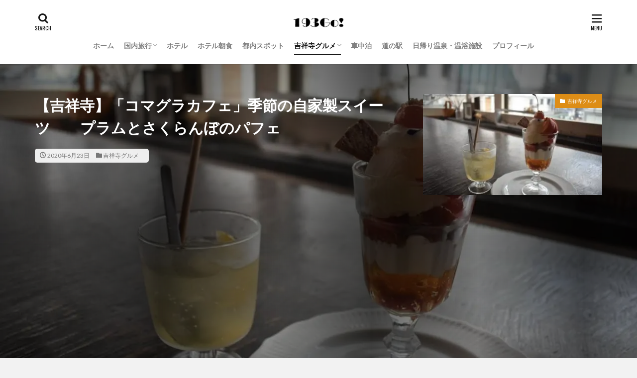

--- FILE ---
content_type: text/html; charset=UTF-8
request_url: https://193go.jp/kichi-komagura2
body_size: 21637
content:

<!DOCTYPE html>

<html lang="ja" prefix="og: http://ogp.me/ns#" class="t-html 
t-middle ">

<head prefix="og: http://ogp.me/ns# fb: http://ogp.me/ns/fb# article: http://ogp.me/ns/article#">
<meta charset="UTF-8">
<title>【吉祥寺】「コマグラカフェ」季節の自家製スイーツ　　プラムとさくらんぼのパフェ　│193go.jp（いくみごードットジェイピー）</title>
<meta name='robots' content='max-image-preview:large' />
<link rel="alternate" title="oEmbed (JSON)" type="application/json+oembed" href="https://193go.jp/wp-json/oembed/1.0/embed?url=https%3A%2F%2F193go.jp%2Fkichi-komagura2" />
<link rel="alternate" title="oEmbed (XML)" type="text/xml+oembed" href="https://193go.jp/wp-json/oembed/1.0/embed?url=https%3A%2F%2F193go.jp%2Fkichi-komagura2&#038;format=xml" />
<style id='wp-img-auto-sizes-contain-inline-css' type='text/css'>
img:is([sizes=auto i],[sizes^="auto," i]){contain-intrinsic-size:3000px 1500px}
/*# sourceURL=wp-img-auto-sizes-contain-inline-css */
</style>
<link rel='stylesheet' id='dashicons-css' href='https://193go.jp/wp-includes/css/dashicons.min.css?ver=6.9' type='text/css' media='all' />
<link rel='stylesheet' id='thickbox-css' href='https://193go.jp/wp-includes/js/thickbox/thickbox.css?ver=6.9' type='text/css' media='all' />
<link rel='stylesheet' id='wp-block-library-css' href='https://193go.jp/wp-includes/css/dist/block-library/style.min.css?ver=6.9' type='text/css' media='all' />
<style id='wp-block-heading-inline-css' type='text/css'>
h1:where(.wp-block-heading).has-background,h2:where(.wp-block-heading).has-background,h3:where(.wp-block-heading).has-background,h4:where(.wp-block-heading).has-background,h5:where(.wp-block-heading).has-background,h6:where(.wp-block-heading).has-background{padding:1.25em 2.375em}h1.has-text-align-left[style*=writing-mode]:where([style*=vertical-lr]),h1.has-text-align-right[style*=writing-mode]:where([style*=vertical-rl]),h2.has-text-align-left[style*=writing-mode]:where([style*=vertical-lr]),h2.has-text-align-right[style*=writing-mode]:where([style*=vertical-rl]),h3.has-text-align-left[style*=writing-mode]:where([style*=vertical-lr]),h3.has-text-align-right[style*=writing-mode]:where([style*=vertical-rl]),h4.has-text-align-left[style*=writing-mode]:where([style*=vertical-lr]),h4.has-text-align-right[style*=writing-mode]:where([style*=vertical-rl]),h5.has-text-align-left[style*=writing-mode]:where([style*=vertical-lr]),h5.has-text-align-right[style*=writing-mode]:where([style*=vertical-rl]),h6.has-text-align-left[style*=writing-mode]:where([style*=vertical-lr]),h6.has-text-align-right[style*=writing-mode]:where([style*=vertical-rl]){rotate:180deg}
/*# sourceURL=https://193go.jp/wp-includes/blocks/heading/style.min.css */
</style>
<style id='wp-block-image-inline-css' type='text/css'>
.wp-block-image>a,.wp-block-image>figure>a{display:inline-block}.wp-block-image img{box-sizing:border-box;height:auto;max-width:100%;vertical-align:bottom}@media not (prefers-reduced-motion){.wp-block-image img.hide{visibility:hidden}.wp-block-image img.show{animation:show-content-image .4s}}.wp-block-image[style*=border-radius] img,.wp-block-image[style*=border-radius]>a{border-radius:inherit}.wp-block-image.has-custom-border img{box-sizing:border-box}.wp-block-image.aligncenter{text-align:center}.wp-block-image.alignfull>a,.wp-block-image.alignwide>a{width:100%}.wp-block-image.alignfull img,.wp-block-image.alignwide img{height:auto;width:100%}.wp-block-image .aligncenter,.wp-block-image .alignleft,.wp-block-image .alignright,.wp-block-image.aligncenter,.wp-block-image.alignleft,.wp-block-image.alignright{display:table}.wp-block-image .aligncenter>figcaption,.wp-block-image .alignleft>figcaption,.wp-block-image .alignright>figcaption,.wp-block-image.aligncenter>figcaption,.wp-block-image.alignleft>figcaption,.wp-block-image.alignright>figcaption{caption-side:bottom;display:table-caption}.wp-block-image .alignleft{float:left;margin:.5em 1em .5em 0}.wp-block-image .alignright{float:right;margin:.5em 0 .5em 1em}.wp-block-image .aligncenter{margin-left:auto;margin-right:auto}.wp-block-image :where(figcaption){margin-bottom:1em;margin-top:.5em}.wp-block-image.is-style-circle-mask img{border-radius:9999px}@supports ((-webkit-mask-image:none) or (mask-image:none)) or (-webkit-mask-image:none){.wp-block-image.is-style-circle-mask img{border-radius:0;-webkit-mask-image:url('data:image/svg+xml;utf8,<svg viewBox="0 0 100 100" xmlns="http://www.w3.org/2000/svg"><circle cx="50" cy="50" r="50"/></svg>');mask-image:url('data:image/svg+xml;utf8,<svg viewBox="0 0 100 100" xmlns="http://www.w3.org/2000/svg"><circle cx="50" cy="50" r="50"/></svg>');mask-mode:alpha;-webkit-mask-position:center;mask-position:center;-webkit-mask-repeat:no-repeat;mask-repeat:no-repeat;-webkit-mask-size:contain;mask-size:contain}}:root :where(.wp-block-image.is-style-rounded img,.wp-block-image .is-style-rounded img){border-radius:9999px}.wp-block-image figure{margin:0}.wp-lightbox-container{display:flex;flex-direction:column;position:relative}.wp-lightbox-container img{cursor:zoom-in}.wp-lightbox-container img:hover+button{opacity:1}.wp-lightbox-container button{align-items:center;backdrop-filter:blur(16px) saturate(180%);background-color:#5a5a5a40;border:none;border-radius:4px;cursor:zoom-in;display:flex;height:20px;justify-content:center;opacity:0;padding:0;position:absolute;right:16px;text-align:center;top:16px;width:20px;z-index:100}@media not (prefers-reduced-motion){.wp-lightbox-container button{transition:opacity .2s ease}}.wp-lightbox-container button:focus-visible{outline:3px auto #5a5a5a40;outline:3px auto -webkit-focus-ring-color;outline-offset:3px}.wp-lightbox-container button:hover{cursor:pointer;opacity:1}.wp-lightbox-container button:focus{opacity:1}.wp-lightbox-container button:focus,.wp-lightbox-container button:hover,.wp-lightbox-container button:not(:hover):not(:active):not(.has-background){background-color:#5a5a5a40;border:none}.wp-lightbox-overlay{box-sizing:border-box;cursor:zoom-out;height:100vh;left:0;overflow:hidden;position:fixed;top:0;visibility:hidden;width:100%;z-index:100000}.wp-lightbox-overlay .close-button{align-items:center;cursor:pointer;display:flex;justify-content:center;min-height:40px;min-width:40px;padding:0;position:absolute;right:calc(env(safe-area-inset-right) + 16px);top:calc(env(safe-area-inset-top) + 16px);z-index:5000000}.wp-lightbox-overlay .close-button:focus,.wp-lightbox-overlay .close-button:hover,.wp-lightbox-overlay .close-button:not(:hover):not(:active):not(.has-background){background:none;border:none}.wp-lightbox-overlay .lightbox-image-container{height:var(--wp--lightbox-container-height);left:50%;overflow:hidden;position:absolute;top:50%;transform:translate(-50%,-50%);transform-origin:top left;width:var(--wp--lightbox-container-width);z-index:9999999999}.wp-lightbox-overlay .wp-block-image{align-items:center;box-sizing:border-box;display:flex;height:100%;justify-content:center;margin:0;position:relative;transform-origin:0 0;width:100%;z-index:3000000}.wp-lightbox-overlay .wp-block-image img{height:var(--wp--lightbox-image-height);min-height:var(--wp--lightbox-image-height);min-width:var(--wp--lightbox-image-width);width:var(--wp--lightbox-image-width)}.wp-lightbox-overlay .wp-block-image figcaption{display:none}.wp-lightbox-overlay button{background:none;border:none}.wp-lightbox-overlay .scrim{background-color:#fff;height:100%;opacity:.9;position:absolute;width:100%;z-index:2000000}.wp-lightbox-overlay.active{visibility:visible}@media not (prefers-reduced-motion){.wp-lightbox-overlay.active{animation:turn-on-visibility .25s both}.wp-lightbox-overlay.active img{animation:turn-on-visibility .35s both}.wp-lightbox-overlay.show-closing-animation:not(.active){animation:turn-off-visibility .35s both}.wp-lightbox-overlay.show-closing-animation:not(.active) img{animation:turn-off-visibility .25s both}.wp-lightbox-overlay.zoom.active{animation:none;opacity:1;visibility:visible}.wp-lightbox-overlay.zoom.active .lightbox-image-container{animation:lightbox-zoom-in .4s}.wp-lightbox-overlay.zoom.active .lightbox-image-container img{animation:none}.wp-lightbox-overlay.zoom.active .scrim{animation:turn-on-visibility .4s forwards}.wp-lightbox-overlay.zoom.show-closing-animation:not(.active){animation:none}.wp-lightbox-overlay.zoom.show-closing-animation:not(.active) .lightbox-image-container{animation:lightbox-zoom-out .4s}.wp-lightbox-overlay.zoom.show-closing-animation:not(.active) .lightbox-image-container img{animation:none}.wp-lightbox-overlay.zoom.show-closing-animation:not(.active) .scrim{animation:turn-off-visibility .4s forwards}}@keyframes show-content-image{0%{visibility:hidden}99%{visibility:hidden}to{visibility:visible}}@keyframes turn-on-visibility{0%{opacity:0}to{opacity:1}}@keyframes turn-off-visibility{0%{opacity:1;visibility:visible}99%{opacity:0;visibility:visible}to{opacity:0;visibility:hidden}}@keyframes lightbox-zoom-in{0%{transform:translate(calc((-100vw + var(--wp--lightbox-scrollbar-width))/2 + var(--wp--lightbox-initial-left-position)),calc(-50vh + var(--wp--lightbox-initial-top-position))) scale(var(--wp--lightbox-scale))}to{transform:translate(-50%,-50%) scale(1)}}@keyframes lightbox-zoom-out{0%{transform:translate(-50%,-50%) scale(1);visibility:visible}99%{visibility:visible}to{transform:translate(calc((-100vw + var(--wp--lightbox-scrollbar-width))/2 + var(--wp--lightbox-initial-left-position)),calc(-50vh + var(--wp--lightbox-initial-top-position))) scale(var(--wp--lightbox-scale));visibility:hidden}}
/*# sourceURL=https://193go.jp/wp-includes/blocks/image/style.min.css */
</style>
<style id='wp-block-paragraph-inline-css' type='text/css'>
.is-small-text{font-size:.875em}.is-regular-text{font-size:1em}.is-large-text{font-size:2.25em}.is-larger-text{font-size:3em}.has-drop-cap:not(:focus):first-letter{float:left;font-size:8.4em;font-style:normal;font-weight:100;line-height:.68;margin:.05em .1em 0 0;text-transform:uppercase}body.rtl .has-drop-cap:not(:focus):first-letter{float:none;margin-left:.1em}p.has-drop-cap.has-background{overflow:hidden}:root :where(p.has-background){padding:1.25em 2.375em}:where(p.has-text-color:not(.has-link-color)) a{color:inherit}p.has-text-align-left[style*="writing-mode:vertical-lr"],p.has-text-align-right[style*="writing-mode:vertical-rl"]{rotate:180deg}
/*# sourceURL=https://193go.jp/wp-includes/blocks/paragraph/style.min.css */
</style>
<style id='global-styles-inline-css' type='text/css'>
:root{--wp--preset--aspect-ratio--square: 1;--wp--preset--aspect-ratio--4-3: 4/3;--wp--preset--aspect-ratio--3-4: 3/4;--wp--preset--aspect-ratio--3-2: 3/2;--wp--preset--aspect-ratio--2-3: 2/3;--wp--preset--aspect-ratio--16-9: 16/9;--wp--preset--aspect-ratio--9-16: 9/16;--wp--preset--color--black: #000000;--wp--preset--color--cyan-bluish-gray: #abb8c3;--wp--preset--color--white: #ffffff;--wp--preset--color--pale-pink: #f78da7;--wp--preset--color--vivid-red: #cf2e2e;--wp--preset--color--luminous-vivid-orange: #ff6900;--wp--preset--color--luminous-vivid-amber: #fcb900;--wp--preset--color--light-green-cyan: #7bdcb5;--wp--preset--color--vivid-green-cyan: #00d084;--wp--preset--color--pale-cyan-blue: #8ed1fc;--wp--preset--color--vivid-cyan-blue: #0693e3;--wp--preset--color--vivid-purple: #9b51e0;--wp--preset--gradient--vivid-cyan-blue-to-vivid-purple: linear-gradient(135deg,rgb(6,147,227) 0%,rgb(155,81,224) 100%);--wp--preset--gradient--light-green-cyan-to-vivid-green-cyan: linear-gradient(135deg,rgb(122,220,180) 0%,rgb(0,208,130) 100%);--wp--preset--gradient--luminous-vivid-amber-to-luminous-vivid-orange: linear-gradient(135deg,rgb(252,185,0) 0%,rgb(255,105,0) 100%);--wp--preset--gradient--luminous-vivid-orange-to-vivid-red: linear-gradient(135deg,rgb(255,105,0) 0%,rgb(207,46,46) 100%);--wp--preset--gradient--very-light-gray-to-cyan-bluish-gray: linear-gradient(135deg,rgb(238,238,238) 0%,rgb(169,184,195) 100%);--wp--preset--gradient--cool-to-warm-spectrum: linear-gradient(135deg,rgb(74,234,220) 0%,rgb(151,120,209) 20%,rgb(207,42,186) 40%,rgb(238,44,130) 60%,rgb(251,105,98) 80%,rgb(254,248,76) 100%);--wp--preset--gradient--blush-light-purple: linear-gradient(135deg,rgb(255,206,236) 0%,rgb(152,150,240) 100%);--wp--preset--gradient--blush-bordeaux: linear-gradient(135deg,rgb(254,205,165) 0%,rgb(254,45,45) 50%,rgb(107,0,62) 100%);--wp--preset--gradient--luminous-dusk: linear-gradient(135deg,rgb(255,203,112) 0%,rgb(199,81,192) 50%,rgb(65,88,208) 100%);--wp--preset--gradient--pale-ocean: linear-gradient(135deg,rgb(255,245,203) 0%,rgb(182,227,212) 50%,rgb(51,167,181) 100%);--wp--preset--gradient--electric-grass: linear-gradient(135deg,rgb(202,248,128) 0%,rgb(113,206,126) 100%);--wp--preset--gradient--midnight: linear-gradient(135deg,rgb(2,3,129) 0%,rgb(40,116,252) 100%);--wp--preset--font-size--small: 13px;--wp--preset--font-size--medium: 20px;--wp--preset--font-size--large: 36px;--wp--preset--font-size--x-large: 42px;--wp--preset--spacing--20: 0.44rem;--wp--preset--spacing--30: 0.67rem;--wp--preset--spacing--40: 1rem;--wp--preset--spacing--50: 1.5rem;--wp--preset--spacing--60: 2.25rem;--wp--preset--spacing--70: 3.38rem;--wp--preset--spacing--80: 5.06rem;--wp--preset--shadow--natural: 6px 6px 9px rgba(0, 0, 0, 0.2);--wp--preset--shadow--deep: 12px 12px 50px rgba(0, 0, 0, 0.4);--wp--preset--shadow--sharp: 6px 6px 0px rgba(0, 0, 0, 0.2);--wp--preset--shadow--outlined: 6px 6px 0px -3px rgb(255, 255, 255), 6px 6px rgb(0, 0, 0);--wp--preset--shadow--crisp: 6px 6px 0px rgb(0, 0, 0);}:where(.is-layout-flex){gap: 0.5em;}:where(.is-layout-grid){gap: 0.5em;}body .is-layout-flex{display: flex;}.is-layout-flex{flex-wrap: wrap;align-items: center;}.is-layout-flex > :is(*, div){margin: 0;}body .is-layout-grid{display: grid;}.is-layout-grid > :is(*, div){margin: 0;}:where(.wp-block-columns.is-layout-flex){gap: 2em;}:where(.wp-block-columns.is-layout-grid){gap: 2em;}:where(.wp-block-post-template.is-layout-flex){gap: 1.25em;}:where(.wp-block-post-template.is-layout-grid){gap: 1.25em;}.has-black-color{color: var(--wp--preset--color--black) !important;}.has-cyan-bluish-gray-color{color: var(--wp--preset--color--cyan-bluish-gray) !important;}.has-white-color{color: var(--wp--preset--color--white) !important;}.has-pale-pink-color{color: var(--wp--preset--color--pale-pink) !important;}.has-vivid-red-color{color: var(--wp--preset--color--vivid-red) !important;}.has-luminous-vivid-orange-color{color: var(--wp--preset--color--luminous-vivid-orange) !important;}.has-luminous-vivid-amber-color{color: var(--wp--preset--color--luminous-vivid-amber) !important;}.has-light-green-cyan-color{color: var(--wp--preset--color--light-green-cyan) !important;}.has-vivid-green-cyan-color{color: var(--wp--preset--color--vivid-green-cyan) !important;}.has-pale-cyan-blue-color{color: var(--wp--preset--color--pale-cyan-blue) !important;}.has-vivid-cyan-blue-color{color: var(--wp--preset--color--vivid-cyan-blue) !important;}.has-vivid-purple-color{color: var(--wp--preset--color--vivid-purple) !important;}.has-black-background-color{background-color: var(--wp--preset--color--black) !important;}.has-cyan-bluish-gray-background-color{background-color: var(--wp--preset--color--cyan-bluish-gray) !important;}.has-white-background-color{background-color: var(--wp--preset--color--white) !important;}.has-pale-pink-background-color{background-color: var(--wp--preset--color--pale-pink) !important;}.has-vivid-red-background-color{background-color: var(--wp--preset--color--vivid-red) !important;}.has-luminous-vivid-orange-background-color{background-color: var(--wp--preset--color--luminous-vivid-orange) !important;}.has-luminous-vivid-amber-background-color{background-color: var(--wp--preset--color--luminous-vivid-amber) !important;}.has-light-green-cyan-background-color{background-color: var(--wp--preset--color--light-green-cyan) !important;}.has-vivid-green-cyan-background-color{background-color: var(--wp--preset--color--vivid-green-cyan) !important;}.has-pale-cyan-blue-background-color{background-color: var(--wp--preset--color--pale-cyan-blue) !important;}.has-vivid-cyan-blue-background-color{background-color: var(--wp--preset--color--vivid-cyan-blue) !important;}.has-vivid-purple-background-color{background-color: var(--wp--preset--color--vivid-purple) !important;}.has-black-border-color{border-color: var(--wp--preset--color--black) !important;}.has-cyan-bluish-gray-border-color{border-color: var(--wp--preset--color--cyan-bluish-gray) !important;}.has-white-border-color{border-color: var(--wp--preset--color--white) !important;}.has-pale-pink-border-color{border-color: var(--wp--preset--color--pale-pink) !important;}.has-vivid-red-border-color{border-color: var(--wp--preset--color--vivid-red) !important;}.has-luminous-vivid-orange-border-color{border-color: var(--wp--preset--color--luminous-vivid-orange) !important;}.has-luminous-vivid-amber-border-color{border-color: var(--wp--preset--color--luminous-vivid-amber) !important;}.has-light-green-cyan-border-color{border-color: var(--wp--preset--color--light-green-cyan) !important;}.has-vivid-green-cyan-border-color{border-color: var(--wp--preset--color--vivid-green-cyan) !important;}.has-pale-cyan-blue-border-color{border-color: var(--wp--preset--color--pale-cyan-blue) !important;}.has-vivid-cyan-blue-border-color{border-color: var(--wp--preset--color--vivid-cyan-blue) !important;}.has-vivid-purple-border-color{border-color: var(--wp--preset--color--vivid-purple) !important;}.has-vivid-cyan-blue-to-vivid-purple-gradient-background{background: var(--wp--preset--gradient--vivid-cyan-blue-to-vivid-purple) !important;}.has-light-green-cyan-to-vivid-green-cyan-gradient-background{background: var(--wp--preset--gradient--light-green-cyan-to-vivid-green-cyan) !important;}.has-luminous-vivid-amber-to-luminous-vivid-orange-gradient-background{background: var(--wp--preset--gradient--luminous-vivid-amber-to-luminous-vivid-orange) !important;}.has-luminous-vivid-orange-to-vivid-red-gradient-background{background: var(--wp--preset--gradient--luminous-vivid-orange-to-vivid-red) !important;}.has-very-light-gray-to-cyan-bluish-gray-gradient-background{background: var(--wp--preset--gradient--very-light-gray-to-cyan-bluish-gray) !important;}.has-cool-to-warm-spectrum-gradient-background{background: var(--wp--preset--gradient--cool-to-warm-spectrum) !important;}.has-blush-light-purple-gradient-background{background: var(--wp--preset--gradient--blush-light-purple) !important;}.has-blush-bordeaux-gradient-background{background: var(--wp--preset--gradient--blush-bordeaux) !important;}.has-luminous-dusk-gradient-background{background: var(--wp--preset--gradient--luminous-dusk) !important;}.has-pale-ocean-gradient-background{background: var(--wp--preset--gradient--pale-ocean) !important;}.has-electric-grass-gradient-background{background: var(--wp--preset--gradient--electric-grass) !important;}.has-midnight-gradient-background{background: var(--wp--preset--gradient--midnight) !important;}.has-small-font-size{font-size: var(--wp--preset--font-size--small) !important;}.has-medium-font-size{font-size: var(--wp--preset--font-size--medium) !important;}.has-large-font-size{font-size: var(--wp--preset--font-size--large) !important;}.has-x-large-font-size{font-size: var(--wp--preset--font-size--x-large) !important;}
/*# sourceURL=global-styles-inline-css */
</style>

<style id='classic-theme-styles-inline-css' type='text/css'>
/*! This file is auto-generated */
.wp-block-button__link{color:#fff;background-color:#32373c;border-radius:9999px;box-shadow:none;text-decoration:none;padding:calc(.667em + 2px) calc(1.333em + 2px);font-size:1.125em}.wp-block-file__button{background:#32373c;color:#fff;text-decoration:none}
/*# sourceURL=/wp-includes/css/classic-themes.min.css */
</style>
<link rel='stylesheet' id='yyi_rinker_stylesheet-css' href='https://193go.jp/wp-content/plugins/yyi-rinker/css/style.css?v=1.10.2&#038;ver=6.9' type='text/css' media='all' />
<script type="text/javascript" src="https://193go.jp/wp-includes/js/jquery/jquery.min.js?ver=3.7.1" id="jquery-core-js"></script>
<script type="text/javascript" src="https://193go.jp/wp-includes/js/jquery/jquery-migrate.min.js?ver=3.4.1" id="jquery-migrate-js"></script>
<link rel="https://api.w.org/" href="https://193go.jp/wp-json/" /><link rel="alternate" title="JSON" type="application/json" href="https://193go.jp/wp-json/wp/v2/posts/10290" /><style>
.yyi-rinker-images {
    display: flex;
    justify-content: center;
    align-items: center;
    position: relative;

}
div.yyi-rinker-image img.yyi-rinker-main-img.hidden {
    display: none;
}

.yyi-rinker-images-arrow {
    cursor: pointer;
    position: absolute;
    top: 50%;
    display: block;
    margin-top: -11px;
    opacity: 0.6;
    width: 22px;
}

.yyi-rinker-images-arrow-left{
    left: -10px;
}
.yyi-rinker-images-arrow-right{
    right: -10px;
}

.yyi-rinker-images-arrow-left.hidden {
    display: none;
}

.yyi-rinker-images-arrow-right.hidden {
    display: none;
}
div.yyi-rinker-contents.yyi-rinker-design-tate  div.yyi-rinker-box{
    flex-direction: column;
}

div.yyi-rinker-contents.yyi-rinker-design-slim div.yyi-rinker-box .yyi-rinker-links {
    flex-direction: column;
}

div.yyi-rinker-contents.yyi-rinker-design-slim div.yyi-rinker-info {
    width: 100%;
}

div.yyi-rinker-contents.yyi-rinker-design-slim .yyi-rinker-title {
    text-align: center;
}

div.yyi-rinker-contents.yyi-rinker-design-slim .yyi-rinker-links {
    text-align: center;
}
div.yyi-rinker-contents.yyi-rinker-design-slim .yyi-rinker-image {
    margin: auto;
}

div.yyi-rinker-contents.yyi-rinker-design-slim div.yyi-rinker-info ul.yyi-rinker-links li {
	align-self: stretch;
}
div.yyi-rinker-contents.yyi-rinker-design-slim div.yyi-rinker-box div.yyi-rinker-info {
	padding: 0;
}
div.yyi-rinker-contents.yyi-rinker-design-slim div.yyi-rinker-box {
	flex-direction: column;
	padding: 14px 5px 0;
}

.yyi-rinker-design-slim div.yyi-rinker-box div.yyi-rinker-info {
	text-align: center;
}

.yyi-rinker-design-slim div.price-box span.price {
	display: block;
}

div.yyi-rinker-contents.yyi-rinker-design-slim div.yyi-rinker-info div.yyi-rinker-title a{
	font-size:16px;
}

div.yyi-rinker-contents.yyi-rinker-design-slim ul.yyi-rinker-links li.amazonkindlelink:before,  div.yyi-rinker-contents.yyi-rinker-design-slim ul.yyi-rinker-links li.amazonlink:before,  div.yyi-rinker-contents.yyi-rinker-design-slim ul.yyi-rinker-links li.rakutenlink:before,  div.yyi-rinker-contents.yyi-rinker-design-slim ul.yyi-rinker-links li.yahoolink:before {
	font-size:12px;
}

div.yyi-rinker-contents.yyi-rinker-design-slim ul.yyi-rinker-links li a {
	font-size: 13px;
}
.entry-content ul.yyi-rinker-links li {
	padding: 0;
}

div.yyi-rinker-contents .yyi-rinker-attention.attention_desing_right_ribbon {
    width: 89px;
    height: 91px;
    position: absolute;
    top: -1px;
    right: -1px;
    left: auto;
    overflow: hidden;
}

div.yyi-rinker-contents .yyi-rinker-attention.attention_desing_right_ribbon span {
    display: inline-block;
    width: 146px;
    position: absolute;
    padding: 4px 0;
    left: -13px;
    top: 12px;
    text-align: center;
    font-size: 12px;
    line-height: 24px;
    -webkit-transform: rotate(45deg);
    transform: rotate(45deg);
    box-shadow: 0 1px 3px rgba(0, 0, 0, 0.2);
}

div.yyi-rinker-contents .yyi-rinker-attention.attention_desing_right_ribbon {
    background: none;
}
.yyi-rinker-attention.attention_desing_right_ribbon .yyi-rinker-attention-after,
.yyi-rinker-attention.attention_desing_right_ribbon .yyi-rinker-attention-before{
display:none;
}
div.yyi-rinker-use-right_ribbon div.yyi-rinker-title {
    margin-right: 2rem;
}

				</style><meta name="thumbnail" content="https://193go.jp/wp-content/uploads/2020/06/DSC_5086.jpgぴく.jpg" /><link class="css-async" rel href="https://193go.jp/wp-content/themes/the-thor/css/icon.min.css">
<link class="css-async" rel href="https://fonts.googleapis.com/css?family=Lato:100,300,400,700,900">
<link class="css-async" rel href="https://fonts.googleapis.com/css?family=Fjalla+One">
<link rel="stylesheet" href="https://fonts.googleapis.com/css?family=Noto+Sans+JP:100,200,300,400,500,600,700,800,900">
<link rel="stylesheet" href="https://193go.jp/wp-content/themes/the-thor/style.min.css">
<link class="css-async" rel href="https://193go.jp/wp-content/themes/the-thor-child/style-user.css?1654874004">
<link rel="canonical" href="https://193go.jp/kichi-komagura2" />
<script src="https://ajax.googleapis.com/ajax/libs/jquery/1.12.4/jquery.min.js"></script>
<meta http-equiv="X-UA-Compatible" content="IE=edge">
<meta name="viewport" content="width=device-width, initial-scale=1, viewport-fit=cover"/>
<style>
.widget.widget_nav_menu ul.menu{border-color: rgba(247,166,27,0.15);}.widget.widget_nav_menu ul.menu li{border-color: rgba(247,166,27,0.75);}.widget.widget_nav_menu ul.menu .sub-menu li{border-color: rgba(247,166,27,0.15);}.widget.widget_nav_menu ul.menu .sub-menu li .sub-menu li:first-child{border-color: rgba(247,166,27,0.15);}.widget.widget_nav_menu ul.menu li a:hover{background-color: rgba(247,166,27,0.75);}.widget.widget_nav_menu ul.menu .current-menu-item > a{background-color: rgba(247,166,27,0.75);}.widget.widget_nav_menu ul.menu li .sub-menu li a:before {color:#f7a61b;}.widget.widget_nav_menu ul.menu li a{background-color:#f7a61b;}.widget.widget_nav_menu ul.menu .sub-menu a:hover{color:#f7a61b;}.widget.widget_nav_menu ul.menu .sub-menu .current-menu-item a{color:#f7a61b;}.widget.widget_categories ul{border-color: rgba(247,166,27,0.15);}.widget.widget_categories ul li{border-color: rgba(247,166,27,0.75);}.widget.widget_categories ul .children li{border-color: rgba(247,166,27,0.15);}.widget.widget_categories ul .children li .children li:first-child{border-color: rgba(247,166,27,0.15);}.widget.widget_categories ul li a:hover{background-color: rgba(247,166,27,0.75);}.widget.widget_categories ul .current-menu-item > a{background-color: rgba(247,166,27,0.75);}.widget.widget_categories ul li .children li a:before {color:#f7a61b;}.widget.widget_categories ul li a{background-color:#f7a61b;}.widget.widget_categories ul .children a:hover{color:#f7a61b;}.widget.widget_categories ul .children .current-menu-item a{color:#f7a61b;}.widgetSearch__input:hover{border-color:#f7a61b;}.widgetCatTitle{background-color:#f7a61b;}.widgetCatTitle__inner{background-color:#f7a61b;}.widgetSearch__submit:hover{background-color:#f7a61b;}.widgetProfile__sns{background-color:#f7a61b;}.widget.widget_calendar .calendar_wrap tbody a:hover{background-color:#f7a61b;}.widget ul li a:hover{color:#f7a61b;}.widget.widget_rss .rsswidget:hover{color:#f7a61b;}.widget.widget_tag_cloud a:hover{background-color:#f7a61b;}.widget select:hover{border-color:#f7a61b;}.widgetSearch__checkLabel:hover:after{border-color:#f7a61b;}.widgetSearch__check:checked .widgetSearch__checkLabel:before, .widgetSearch__check:checked + .widgetSearch__checkLabel:before{border-color:#f7a61b;}.widgetTab__item.current{border-top-color:#f7a61b;}.widgetTab__item:hover{border-top-color:#f7a61b;}.searchHead__title{background-color:#f7a61b;}.searchHead__submit:hover{color:#f7a61b;}.menuBtn__close:hover{color:#f7a61b;}.menuBtn__link:hover{color:#f7a61b;}@media only screen and (min-width: 992px){.menuBtn__link {background-color:#f7a61b;}}.t-headerCenter .menuBtn__link:hover{color:#f7a61b;}.searchBtn__close:hover{color:#f7a61b;}.searchBtn__link:hover{color:#f7a61b;}.breadcrumb__item a:hover{color:#f7a61b;}.pager__item{color:#f7a61b;}.pager__item:hover, .pager__item-current{background-color:#f7a61b; color:#fff;}.page-numbers{color:#f7a61b;}.page-numbers:hover, .page-numbers.current{background-color:#f7a61b; color:#fff;}.pagePager__item{color:#f7a61b;}.pagePager__item:hover, .pagePager__item-current{background-color:#f7a61b; color:#fff;}.heading a:hover{color:#f7a61b;}.eyecatch__cat{background-color:#f7a61b;}.the__category{background-color:#f7a61b;}.dateList__item a:hover{color:#f7a61b;}.controllerFooter__item:last-child{background-color:#f7a61b;}.controllerFooter__close{background-color:#f7a61b;}.bottomFooter__topBtn{background-color:#f7a61b;}.mask-color{background-color:#f7a61b;}.mask-colorgray{background-color:#f7a61b;}.pickup3__item{background-color:#f7a61b;}.categoryBox__title{color:#f7a61b;}.comments__list .comment-meta{background-color:#f7a61b;}.comment-respond .submit{background-color:#f7a61b;}.prevNext__pop{background-color:#f7a61b;}.swiper-pagination-bullet-active{background-color:#f7a61b;}.swiper-slider .swiper-button-next, .swiper-slider .swiper-container-rtl .swiper-button-prev, .swiper-slider .swiper-button-prev, .swiper-slider .swiper-container-rtl .swiper-button-next	{background-color:#f7a61b;}body{background:#f2f2f2;}.snsFooter{background-color:#f7a61b}.widget-main .heading.heading-widget{background-color:#f7a61b}.widget-main .heading.heading-widgetsimple{background-color:#f7a61b}.widget-main .heading.heading-widgetsimplewide{background-color:#f7a61b}.widget-main .heading.heading-widgetwide{background-color:#f7a61b}.widget-main .heading.heading-widgetbottom:before{border-color:#f7a61b}.widget-main .heading.heading-widgetborder{border-color:#f7a61b}.widget-main .heading.heading-widgetborder::before,.widget-main .heading.heading-widgetborder::after{background-color:#f7a61b}.widget-side .heading.heading-widget{background-color:#191919}.widget-side .heading.heading-widgetsimple{background-color:#191919}.widget-side .heading.heading-widgetsimplewide{background-color:#191919}.widget-side .heading.heading-widgetwide{background-color:#191919}.widget-side .heading.heading-widgetbottom:before{border-color:#191919}.widget-side .heading.heading-widgetborder{border-color:#191919}.widget-side .heading.heading-widgetborder::before,.widget-side .heading.heading-widgetborder::after{background-color:#191919}.widget-foot .heading.heading-widget{background-color:#191919}.widget-foot .heading.heading-widgetsimple{background-color:#191919}.widget-foot .heading.heading-widgetsimplewide{background-color:#191919}.widget-foot .heading.heading-widgetwide{background-color:#191919}.widget-foot .heading.heading-widgetbottom:before{border-color:#191919}.widget-foot .heading.heading-widgetborder{border-color:#191919}.widget-foot .heading.heading-widgetborder::before,.widget-foot .heading.heading-widgetborder::after{background-color:#191919}.widget-menu .heading.heading-widget{background-color:#f7a61b}.widget-menu .heading.heading-widgetsimple{background-color:#f7a61b}.widget-menu .heading.heading-widgetsimplewide{background-color:#f7a61b}.widget-menu .heading.heading-widgetwide{background-color:#f7a61b}.widget-menu .heading.heading-widgetbottom:before{border-color:#f7a61b}.widget-menu .heading.heading-widgetborder{border-color:#f7a61b}.widget-menu .heading.heading-widgetborder::before,.widget-menu .heading.heading-widgetborder::after{background-color:#f7a61b}@media only screen and (min-width: 768px){.still {height: 600px;}}.still.still-movie .still__box{background-image:url(https://193go.jp/wp-content/uploads/2019/06/193ve_main-768x432.jpg);}@media only screen and (min-width: 768px){.still.still-movie .still__box{background-image:url(https://193go.jp/wp-content/uploads/2019/06/193ve_main.jpg);}}.pickup3__bg.mask.mask-colorgray{background-color:#d9a300}.rankingBox__bg{background-color:#f7a61b}.the__ribbon{background-color:#bc3531}.the__ribbon:after{border-left-color:#bc3531; border-right-color:#bc3531}.eyecatch__link.eyecatch__link-mask:hover::after{content: "READ MORE";}.eyecatch__link.eyecatch__link-maskzoom:hover::after{content: "READ MORE";}.eyecatch__link.eyecatch__link-maskzoomrotate:hover::after{content: "READ MORE";}.cc-ft8{color:#dd8d16;}.cc-hv8:hover{color:#dd8d16;}.cc-bg8{background-color:#dd8d16;}.cc-br8{border-color:#dd8d16;}.postCta.u-border{border-color:#3970a2}.content .afTagBox__btnDetail{background-color:#f7a61b;}.widget .widgetAfTag__btnDetail{background-color:#f7a61b;}.content .afTagBox__btnAf{background-color:#f7a61b;}.widget .widgetAfTag__btnAf{background-color:#f7a61b;}.content a{color:#f7a61b;}.phrase a{color:#f7a61b;}.content .sitemap li a:hover{color:#f7a61b;}.content h2 a:hover,.content h3 a:hover,.content h4 a:hover,.content h5 a:hover{color:#f7a61b;}.content ul.menu li a:hover{color:#f7a61b;}.content .es-LiconBox:before{background-color:#a83f3f;}.content .es-LiconCircle:before{background-color:#a83f3f;}.content .es-BTiconBox:before{background-color:#a83f3f;}.content .es-BTiconCircle:before{background-color:#a83f3f;}.content .es-BiconObi{border-color:#a83f3f;}.content .es-BiconCorner:before{background-color:#a83f3f;}.content .es-BiconCircle:before{background-color:#a83f3f;}.content .es-BmarkHatena::before{background-color:#005293;}.content .es-BmarkExcl::before{background-color:#b60105;}.content .es-BmarkQ::before{background-color:#005293;}.content .es-BmarkQ::after{border-top-color:#005293;}.content .es-BmarkA::before{color:#b60105;}.content .es-BsubTradi::before{color:#ffffff;background-color:#b60105;border-color:#b60105;}.btn__link-primary{color:#ffffff; background-color:#b2384e;}.content .btn__link-primary{color:#ffffff; background-color:#b2384e;}.searchBtn__contentInner .btn__link-search{color:#ffffff; background-color:#b2384e;}.btn__link-secondary{color:#ffffff; background-color:#b2384e;}.content .btn__link-secondary{color:#ffffff; background-color:#b2384e;}.btn__link-search{color:#ffffff; background-color:#b2384e;}.btn__link-normal{color:#b2384e;}.content .btn__link-normal{color:#b2384e;}.btn__link-normal:hover{background-color:#b2384e;}.content .btn__link-normal:hover{background-color:#b2384e;}.comments__list .comment-reply-link{color:#b2384e;}.comments__list .comment-reply-link:hover{background-color:#b2384e;}@media only screen and (min-width: 992px){.subNavi__link-pickup{color:#b2384e;}}@media only screen and (min-width: 992px){.subNavi__link-pickup:hover{background-color:#b2384e;}}.partsH2-4 h2{color:#191919;}.partsH2-4 h2::before{border-color:#f7a61b;}.partsH2-4 h2::after{border-color:#d8d8d8;}.partsH3-61 h3{color:#191919;}.partsH3-61 h3::after{background-color:#f7a61b;}.content h4{color:#191919}.content h5{color:#191919}.content ul > li::before{color:#a83f3f;}.content ul{color:#191919;}.content ol > li::before{color:#a83f3f; border-color:#a83f3f;}.content ol > li > ol > li::before{background-color:#a83f3f; border-color:#a83f3f;}.content ol > li > ol > li > ol > li::before{color:#a83f3f; border-color:#a83f3f;}.content ol{color:#191919;}.content .balloon .balloon__text{color:#191919; background-color:#f2f2f2;}.content .balloon .balloon__text-left:before{border-left-color:#f2f2f2;}.content .balloon .balloon__text-right:before{border-right-color:#f2f2f2;}.content .balloon-boder .balloon__text{color:#191919; background-color:#ffffff;  border-color:#d8d8d8;}.content .balloon-boder .balloon__text-left:before{border-left-color:#d8d8d8;}.content .balloon-boder .balloon__text-left:after{border-left-color:#ffffff;}.content .balloon-boder .balloon__text-right:before{border-right-color:#d8d8d8;}.content .balloon-boder .balloon__text-right:after{border-right-color:#ffffff;}.content blockquote{color:#191919; background-color:#f2f2f2;}.content blockquote::before{color:#d8d8d8;}.content table{color:#191919; border-top-color:#E5E5E5; border-left-color:#E5E5E5;}.content table th{background:#7f7f7f; color:#ffffff; ;border-right-color:#E5E5E5; border-bottom-color:#E5E5E5;}.content table td{background:#ffffff; ;border-right-color:#E5E5E5; border-bottom-color:#E5E5E5;}.content table tr:nth-child(odd) td{background-color:#f2f2f2;}
</style>
<link rel="icon" href="https://193go.jp/wp-content/uploads/2024/11/cropped-cropped-193go_logo-2-32x32.jpg" sizes="32x32" />
<link rel="icon" href="https://193go.jp/wp-content/uploads/2024/11/cropped-cropped-193go_logo-2-192x192.jpg" sizes="192x192" />
<link rel="apple-touch-icon" href="https://193go.jp/wp-content/uploads/2024/11/cropped-cropped-193go_logo-2-180x180.jpg" />
<meta name="msapplication-TileImage" content="https://193go.jp/wp-content/uploads/2024/11/cropped-cropped-193go_logo-2-270x270.jpg" />
		<style type="text/css" id="wp-custom-css">
			/* Block Image Caption */
.wp-block-image figcaption {
  color: #555d66;
  text-align: center;
  font-size: 13px;
}		</style>
		<!– Global site tag (gtag.js) – Google Analytics –>
<script async src='https://www.googletagmanager.com/gtag/js?id=UA-141923902-1 '></script>
<script>
    window.dataLayer = window.dataLayer || [];
    function gtag(){dataLayer.push(arguments);}
    gtag('js', new Date());
    gtag('config', 'UA-141923902-1 ');
    
</script>
<!– /Global site tag (gtag.js) – Google Analytics –>
<meta property="og:site_name" content="193go.jp（いくみごードットジェイピー）" />
<meta property="og:type" content="article" />
<meta property="og:title" content="【吉祥寺】「コマグラカフェ」季節の自家製スイーツ　　プラムとさくらんぼのパフェ　" />
<meta property="og:description" content="目次 1 東急裏の隠れ家人気店2 広々したカウンター席3 シュワっと爽やか「自家製レモンシロップソーダ」 4 季節の果肉たっぷり「プラムとさくらんぼのパフェ」5 今回紹介した店舗情報6 関連記事 東急裏の隠れ家人気店 東急百貨店の裏エリアに" />
<meta property="og:url" content="https://193go.jp/kichi-komagura2" />
<meta property="og:image" content="https://193go.jp/wp-content/uploads/2020/06/DSC_5086.jpgぴく-768x513.jpg" />
<meta name="twitter:card" content="summary_large_image" />
<meta name="twitter:site" content="@isseiko193" />

<script data-ad-client="ca-pub-4766537811404106" async src="https://pagead2.googlesyndication.com/pagead/js/adsbygoogle.js"></script>
<script async custom-element="amp-auto-ads"
        src="https://cdn.ampproject.org/v0/amp-auto-ads-0.1.js">
</script>
</head>
<body class=" t-logoSp25 t-naviNoneSp t-headerCenter t-footerFixed" id="top">
    <header class="l-header l-header-shadow"> <div class="container container-header"><p class="siteTitle"><a class="siteTitle__link" href="https://193go.jp"><img class="siteTitle__logo" src="https://193go.jp/wp-content/uploads/2024/11/193go_logo_top.png" alt="193go.jp（いくみごードットジェイピー）" width="300" height="65" >  </a></p><nav class="globalNavi u-none-sp"><div class="globalNavi__inner"><ul class="globalNavi__list"><li id="menu-item-114" class="menu-item menu-item-type-custom menu-item-object-custom menu-item-home menu-item-114"><a href="https://193go.jp/">ホーム</a></li><li id="menu-item-119" class="menu-item menu-item-type-taxonomy menu-item-object-category menu-item-has-children menu-item-119"><a href="https://193go.jp/category/domestictravel">国内旅行</a><ul class="sub-menu"><li id="menu-item-41492" class="menu-item menu-item-type-taxonomy menu-item-object-category menu-item-41492"><a href="https://193go.jp/category/haneda">羽田空港グルメ</a></li><li id="menu-item-41499" class="menu-item menu-item-type-taxonomy menu-item-object-category menu-item-41499"><a href="https://193go.jp/category/domestictravel/osaka">大阪</a></li><li id="menu-item-41500" class="menu-item menu-item-type-taxonomy menu-item-object-category menu-item-41500"><a href="https://193go.jp/category/domestictravel/kyoto">京都</a></li><li id="menu-item-41494" class="menu-item menu-item-type-taxonomy menu-item-object-category menu-item-41494"><a href="https://193go.jp/category/domestictravel/okinawa">沖縄</a></li><li id="menu-item-41493" class="menu-item menu-item-type-taxonomy menu-item-object-category menu-item-41493"><a href="https://193go.jp/category/domestictravel/niigata">新潟</a></li><li id="menu-item-41491" class="menu-item menu-item-type-taxonomy menu-item-object-category menu-item-41491"><a href="https://193go.jp/category/domestictravel/nagano">長野</a></li><li id="menu-item-41495" class="menu-item menu-item-type-taxonomy menu-item-object-category menu-item-41495"><a href="https://193go.jp/category/domestictravel/ibaraki">茨城</a></li><li id="menu-item-41496" class="menu-item menu-item-type-taxonomy menu-item-object-category menu-item-41496"><a href="https://193go.jp/category/domestictravel/toyama">富山</a></li><li id="menu-item-41497" class="menu-item menu-item-type-taxonomy menu-item-object-category menu-item-41497"><a href="https://193go.jp/category/domestictravel/ishikawa/kanazawa">金沢</a></li><li id="menu-item-41498" class="menu-item menu-item-type-taxonomy menu-item-object-category menu-item-41498"><a href="https://193go.jp/category/domestictravel/yamanashi">山梨</a></li></ul></li><li id="menu-item-20149" class="menu-item menu-item-type-taxonomy menu-item-object-category menu-item-20149"><a href="https://193go.jp/category/hoteltokyo">ホテル</a></li><li id="menu-item-41488" class="menu-item menu-item-type-taxonomy menu-item-object-category menu-item-41488"><a href="https://193go.jp/category/hoteltokyo/hotel-breakfast">ホテル朝食</a></li><li id="menu-item-41490" class="menu-item menu-item-type-taxonomy menu-item-object-category menu-item-41490"><a href="https://193go.jp/category/tokyo-spot">都内スポット</a></li><li id="menu-item-123" class="menu-item menu-item-type-taxonomy menu-item-object-category current-post-ancestor current-menu-parent current-post-parent menu-item-has-children menu-item-123"><a href="https://193go.jp/category/kichijojilunch">吉祥寺グルメ</a><ul class="sub-menu"><li id="menu-item-41489" class="menu-item menu-item-type-taxonomy menu-item-object-category menu-item-41489"><a href="https://193go.jp/category/nishiogi">西荻窪 グルメ</a></li></ul></li><li id="menu-item-57283" class="menu-item menu-item-type-taxonomy menu-item-object-category menu-item-57283"><a href="https://193go.jp/category/domestictravel/shachuhaku">車中泊</a></li><li id="menu-item-57284" class="menu-item menu-item-type-taxonomy menu-item-object-category menu-item-57284"><a href="https://193go.jp/category/michinoeki">道の駅</a></li><li id="menu-item-57286" class="menu-item menu-item-type-taxonomy menu-item-object-category menu-item-57286"><a href="https://193go.jp/category/domestictravel/higaeri-onsen">日帰り温泉・温浴施設</a></li><li id="menu-item-113" class="menu-item menu-item-type-post_type menu-item-object-page menu-item-113"><a href="https://193go.jp/profile">プロフィール</a></li></ul></div></nav><div class="searchBtn searchBtn-right ">  <input class="searchBtn__checkbox" id="searchBtn-checkbox" type="checkbox">  <label class="searchBtn__link searchBtn__link-text icon-search" for="searchBtn-checkbox"></label>  <label class="searchBtn__unshown" for="searchBtn-checkbox"></label>  <div class="searchBtn__content"> <div class="searchBtn__scroll"><label class="searchBtn__close" for="searchBtn-checkbox"><i class="icon-close"></i>CLOSE</label><div class="searchBtn__contentInner">  <aside class="widget">  <div class="widgetSearch"> <form method="get" action="https://193go.jp" target="_top">  <div class="widgetSearch__contents"> <h3 class="heading heading-tertiary">キーワード</h3> <input class="widgetSearch__input widgetSearch__input-max" type="text" name="s" placeholder="キーワードを入力" value="">  <ol class="widgetSearch__word"><li class="widgetSearch__wordItem"><a href="https://193go.jp?s=旅行">旅行</a></li></ol></div>  <div class="widgetSearch__contents"> <h3 class="heading heading-tertiary">カテゴリー</h3><select  name='cat' id='cat_6973f77438fef' class='widgetSearch__select'><option value=''>カテゴリーを選択</option><option class="level-0" value="1">未分類</option><option class="level-0" value="2">リポート</option><option class="level-0" value="5">海外旅行</option><option class="level-0" value="6">国内旅行</option><option class="level-0" value="7">グルメ</option><option class="level-0" value="8">吉祥寺グルメ</option><option class="level-0" value="9">カレー</option><option class="level-0" value="11">西荻窪 グルメ</option><option class="level-0" value="12">高円寺 グルメ</option><option class="level-0" value="14">音楽活動</option><option class="level-0" value="15">世界の料理</option><option class="level-0" value="16">中野グルメ</option><option class="level-0" value="17">阿佐ヶ谷グルメ</option><option class="level-0" value="18">荻窪グルメ</option><option class="level-0" value="19">フィリピン</option><option class="level-0" value="20">オーストラリア　ワーキングホリデー</option><option class="level-0" value="21">新潟</option><option class="level-0" value="22">都内スポット</option><option class="level-0" value="23">お取り寄せ・ご当地グルメ</option><option class="level-0" value="24">かき氷</option><option class="level-0" value="25">山梨</option><option class="level-0" value="26">高級食パン専門店</option><option class="level-0" value="27">長野</option><option class="level-0" value="28">ホテル</option><option class="level-0" value="29">アフタヌーンティー</option><option class="level-0" value="30">ビュッフェ</option><option class="level-0" value="31">ハンバーガー</option><option class="level-0" value="32">大阪</option><option class="level-0" value="33">ベトナム料理</option><option class="level-0" value="34">喫茶店</option><option class="level-0" value="35">浅草</option><option class="level-0" value="36">クラフトコーラ</option><option class="level-0" value="42">旅行グッズ</option><option class="level-0" value="44">東京駅グルメ</option><option class="level-0" value="46">ホテル朝食</option><option class="level-0" value="47">沖縄</option><option class="level-0" value="48">茨城</option><option class="level-0" value="49">京都</option><option class="level-0" value="50">ドーナツ</option><option class="level-0" value="51">富山</option><option class="level-0" value="52">金沢</option><option class="level-0" value="53">羽田空港グルメ</option><option class="level-0" value="54">星野リゾート</option><option class="level-0" value="55">ヒルトン</option><option class="level-0" value="56">広島</option><option class="level-0" value="57">ハイアット</option><option class="level-0" value="58">東急ホテルズ</option><option class="level-0" value="59">プリンスホテル</option><option class="level-0" value="60">マリオット</option><option class="level-0" value="61">共立リゾート・ドーミーイン</option><option class="level-0" value="62">ビューホテル</option><option class="level-0" value="63">グランピング</option><option class="level-0" value="64">北海道</option><option class="level-0" value="65">IHGホテルズ＆リゾーツ</option><option class="level-0" value="66">町中華</option><option class="level-0" value="67">福岡</option><option class="level-0" value="68">宮古島</option><option class="level-0" value="69">神奈川</option><option class="level-0" value="70">箱根</option><option class="level-0" value="71">道の駅</option><option class="level-0" value="72">逗子・葉山</option><option class="level-0" value="73">湘南・鎌倉</option><option class="level-0" value="74">横浜</option><option class="level-0" value="75">車中泊</option><option class="level-0" value="76">サービスエリア</option><option class="level-0" value="77">山形</option><option class="level-0" value="78">栃木</option><option class="level-0" value="80">ラーメン</option><option class="level-0" value="81">日帰り温泉・温浴施設</option><option class="level-0" value="82">埼玉</option><option class="level-0" value="83">愛知</option><option class="level-0" value="84">静岡</option><option class="level-0" value="85">兵庫</option><option class="level-0" value="86">三重</option><option class="level-0" value="87">群馬</option><option class="level-0" value="88">岐阜</option><option class="level-0" value="89">千葉</option><option class="level-0" value="90">ドライブイン</option><option class="level-0" value="91">香川</option><option class="level-0" value="92">徳島</option><option class="level-0" value="93">淡路島</option><option class="level-0" value="94">ハンバーグ</option><option class="level-0" value="95">ディズニー</option><option class="level-0" value="97">福島</option><option class="level-0" value="98">アメリカ</option><option class="level-0" value="99">WDW（フロリダ ディズニー）</option><option class="level-0" value="100">岩手</option><option class="level-0" value="101">青森</option><option class="level-0" value="102">宮城</option><option class="level-0" value="103">岡山</option><option class="level-0" value="104">島根</option><option class="level-0" value="105">愛媛</option><option class="level-0" value="106">高知</option><option class="level-0" value="107">石川</option><option class="level-0" value="108">大江戸温泉物語</option><option class="level-0" value="110">秋田</option><option class="level-0" value="111">和歌山</option><option class="level-0" value="113">大分</option><option class="level-0" value="114">熊本</option><option class="level-0" value="115">宮崎</option><option class="level-0" value="116">鹿児島</option><option class="level-0" value="117">佐賀</option><option class="level-0" value="118">長崎</option><option class="level-0" value="119">山口</option><option class="level-0" value="120">滋賀</option></select>  </div>  <div class="widgetSearch__tag"> <h3 class="heading heading-tertiary">タグ</h3> <label><input class="widgetSearch__check" type="checkbox" name="tag[]" value="aer" /><span class="widgetSearch__checkLabel">Aer</span></label><label><input class="widgetSearch__check" type="checkbox" name="tag[]" value="aer-travel-pack-3" /><span class="widgetSearch__checkLabel">Aer Travel Pack 3</span></label><label><input class="widgetSearch__check" type="checkbox" name="tag[]" value="aer-travel-pack-3-x-pac" /><span class="widgetSearch__checkLabel">Aer Travel Pack 3 X-Pac</span></label><label><input class="widgetSearch__check" type="checkbox" name="tag[]" value="%e3%83%90%e3%83%83%e3%82%af%e3%83%91%e3%83%83%e3%82%af" /><span class="widgetSearch__checkLabel">バックパック</span></label><label><input class="widgetSearch__check" type="checkbox" name="tag[]" value="%e5%87%ba%e5%bc%b5" /><span class="widgetSearch__checkLabel">出張</span></label>  </div> <div class="btn btn-search"> <button class="btn__link btn__link-search" type="submit" value="search">検索</button>  </div></form>  </div></aside></div> </div>  </div></div><div class="menuBtn ">  <input class="menuBtn__checkbox" id="menuBtn-checkbox" type="checkbox">  <label class="menuBtn__link menuBtn__link-text icon-menu" for="menuBtn-checkbox"></label>  <label class="menuBtn__unshown" for="menuBtn-checkbox"></label>  <div class="menuBtn__content"> <div class="menuBtn__scroll"><label class="menuBtn__close" for="menuBtn-checkbox"><i class="icon-close"></i>CLOSE</label><div class="menuBtn__contentInner"><nav class="menuBtn__navi"><ul class="menuBtn__naviList"><li class="menuBtn__naviItem"><a class="menuBtn__naviLink icon-twitter" href="https://twitter.com/isseiko193"></a></li><li class="menuBtn__naviItem"><a class="menuBtn__naviLink icon-instagram" href="http://instagram.com/ikumin_193go"></a></li><li class="menuBtn__naviItem"><a class="menuBtn__naviLink icon-youtube" href="https://www.youtube.com/channel/UCLdAwyTwXKw0Y9ythH0ChYA"></a></li><li class="menuBtn__naviItem"><a class="menuBtn__naviLink icon-rss" href="https://193go.jp/feed"></a></li> </ul></nav>  </div> </div>  </div></div> </div>  </header>      <div class="l-headerBottom">  </div>   <div class="viral"> <div class="viral__bg mask mask-blackmesh  "><img width="1280" height="855" src="https://193go.jp/wp-content/uploads/2020/06/DSC_5086.jpgぴく-1280x855.jpg" class="attachment-icatch1280 size-icatch1280 wp-post-image" alt="" decoding="async" />  </div> <div class="container"><div class="viral__container">  <div class="viral__contents"> <h1 class="heading heading-primary">【吉祥寺】「コマグラカフェ」季節の自家製スイーツ　　プラムとさくらんぼのパフェ　</h1> <ul class="dateList">  <li class="dateList__item icon-clock">2020年6月23日</li>  <li class="dateList__item icon-folder"><a href="https://193go.jp/category/kichijojilunch" rel="category tag">吉祥寺グルメ</a></li> </ul>  </div>  <div class="eyecatch"> <span class="eyecatch__cat cc-bg8"><a href="https://193go.jp/category/kichijojilunch">吉祥寺グルメ</a></span> <span class="eyecatch__link">  <img width="375" height="251" src="https://193go.jp/wp-content/uploads/2020/06/DSC_5086.jpgぴく-375x251.jpg" class="attachment-icatch375 size-icatch375 wp-post-image" alt="" decoding="async" /> </span>  </div></div> </div>  </div> <div class="wider"> <div class="breadcrumb"><ul class="breadcrumb__list container"><li class="breadcrumb__item icon-home"><a href="https://193go.jp">HOME</a></li><li class="breadcrumb__item"><a href="https://193go.jp/category/kichijojilunch">吉祥寺グルメ</a></li><li class="breadcrumb__item breadcrumb__item-current"><a href="https://193go.jp/kichi-komagura2">【吉祥寺】「コマグラカフェ」季節の自家製スイーツ　　プラムとさくらんぼのパフェ　</a></li></ul></div>  </div>    <div class="l-wrapper">   <main class="l-main u-shadow"><div class="dividerBottom">   <div class="postContents"> <section class="content partsH2-4 partsH3-61"><figure class="wp-block-image"><img fetchpriority="high" decoding="async" width="1024" height="684" src="https://193go.jp/wp-content/uploads/2020/06/DSC_5084-1024x684.jpg" alt="" class="wp-image-10300"/><figcaption> コマグラカフェで季節のパフェを </figcaption></figure><div class="outline"><span class="outline__title">目次</span><input class="outline__toggle" id="outline__toggle" type="checkbox" checked><label class="outline__switch" for="outline__toggle"></label><ul class="outline__list outline__list-2"><li class="outline__item"><a class="outline__link" href="#outline_1__1"><span class="outline__number">1</span> 東急裏の隠れ家人気店</a></li><li class="outline__item"><a class="outline__link" href="#outline_1__2"><span class="outline__number">2</span>  広々したカウンター席</a></li><li class="outline__item"><a class="outline__link" href="#outline_1__3"><span class="outline__number">3</span> シュワっと爽やか「自家製レモンシロップソーダ」  </a></li><li class="outline__item"><a class="outline__link" href="#outline_1__4"><span class="outline__number">4</span> 季節の果肉たっぷり「プラムとさくらんぼのパフェ」</a></li><li class="outline__item"><a class="outline__link" href="#outline__5"><span class="outline__number">5</span> 今回紹介した店舗情報</a></li><li class="outline__item"><a class="outline__link" href="#outline_1__6"><span class="outline__number">6</span> 関連記事</a></li></ul></div><div class="adPost adPost-no"><script async src="https://pagead2.googlesyndication.com/pagead/js/adsbygoogle.js"></script><ins class="adsbygoogle"  style="display:block"  data-ad-client="ca-pub-4766537811404106"  data-ad-slot="8766422557"  data-ad-format="auto"  data-full-width-responsive="rectangle"></ins><script>  (adsbygoogle = window.adsbygoogle || []).push({});</script><span class="adPost__title"></span></div><h2 id="outline_1__1" class="wp-block-heading">東急裏の隠れ家人気店</h2><figure class="wp-block-image"><img decoding="async" src="https://193go.jp/wp-content/uploads/2019/12/DSC_6187-1024x684.jpg" alt=""/><figcaption>コマグラカフェ</figcaption></figure><p>東急百貨店の裏エリアにある「<strong>コマグラカフェ</strong>」</p><p>カレーのランチや自家製スイーツが人気！</p><p>場所はとっても隠れ家的。<br>「ステーキ屋 松」がある角を入ると、左手に小さな看板が見える。</p><p></p><figure class="wp-block-image"><img decoding="async" width="1024" height="684" src="https://193go.jp/wp-content/uploads/2020/06/DSC_5108-1024x684.jpg" alt="" class="wp-image-10297"/><figcaption>メニュー</figcaption></figure><p>入り口の貼り紙でその日のメニューが確認できる</p><p>よし、今日はこれにしよう！</p><figure class="wp-block-image"><img decoding="async" src="https://193go.jp/wp-content/uploads/2019/12/DSC_6184-1024x684.jpg" alt=""/></figure><p>階段で3Fへ。</p><figure class="wp-block-image"><img decoding="async" width="1024" height="684" src="https://193go.jp/wp-content/uploads/2020/06/DSC_5103-1024x684.jpg" alt="" class="wp-image-10296"/></figure><h2 id="outline_1__2" class="wp-block-heading"> 広々したカウンター席</h2><figure class="wp-block-image"><img decoding="async" width="1024" height="684" src="https://193go.jp/wp-content/uploads/2020/06/DSC_5086.jpgぴく-1024x684.jpg" alt="" class="wp-image-10299"/></figure><p>窓辺の広々したカウンター席で。目の前は東急百貨店！</p><p><strong>「プラムとさくらんぼのパフェ 」</strong>と「<strong>自家製レモンシロップソーダ」</strong> を注文<br>(一人一杯ずつドリンクの注文が必要)</p><div class="adPost adPost-no"><script async src="https://pagead2.googlesyndication.com/pagead/js/adsbygoogle.js"></script><ins class="adsbygoogle"  style="display:block"  data-ad-client="ca-pub-4766537811404106"  data-ad-slot="8766422557"  data-ad-format="auto"  data-full-width-responsive="rectangle"></ins><script>  (adsbygoogle = window.adsbygoogle || []).push({});</script><span class="adPost__title"></span></div><h2 id="outline_1__3" class="wp-block-heading">シュワっと爽やか「自家製レモンシロップソーダ」  </h2><figure class="wp-block-image"><img decoding="async" width="1024" height="684" src="https://193go.jp/wp-content/uploads/2020/06/DSC_5069-1024x684.jpg" alt="" class="wp-image-10292"/><figcaption> 自家製レモンシロップソーダ 　￥700(税込)</figcaption></figure><p>シロップ漬けのレモンの輪切りが入ったグラスと<br> 炭酸、シロップが別添えで。</p><figure class="wp-block-image"><img decoding="async" width="1024" height="684" src="https://193go.jp/wp-content/uploads/2020/06/DSC_5074-1024x684.jpg" alt="" class="wp-image-10293"/></figure><p>炭酸を注ぐとシュワっと爽やかな音を立てる。</p><figure class="wp-block-image"><img decoding="async" width="1024" height="684" src="https://193go.jp/wp-content/uploads/2020/06/DSC_5079-1024x684.jpg" alt="" class="wp-image-10291"/></figure><p>これは暑い日に飲みたくなるドリンクだ！</p><p>愛媛県産のレモンの果肉もそのままかじって食べられる♪</p><div class="adPost adPost-no"><script async src="https://pagead2.googlesyndication.com/pagead/js/adsbygoogle.js"></script><ins class="adsbygoogle"  style="display:block"  data-ad-client="ca-pub-4766537811404106"  data-ad-slot="8766422557"  data-ad-format="auto"  data-full-width-responsive="rectangle"></ins><script>  (adsbygoogle = window.adsbygoogle || []).push({});</script><span class="adPost__title"></span></div><h2 id="outline_1__4" class="wp-block-heading">季節の果肉たっぷり「プラムとさくらんぼのパフェ」</h2><figure class="wp-block-image"><img fetchpriority="high" decoding="async" width="1024" height="684" src="https://193go.jp/wp-content/uploads/2020/06/DSC_5084-1024x684.jpg" alt="" class="wp-image-10300"/><figcaption> プラムとさくらんぼのパフェ 　￥1,200</figcaption></figure><p>季節のフルーツのプラムとさくらんぼの果肉がたっぷり！</p><figure class="wp-block-image"><img decoding="async" width="1024" height="684" src="https://193go.jp/wp-content/uploads/2020/06/DSC_5092-1024x684.jpg" alt="" class="wp-image-10298"/></figure><figure class="wp-block-image"><img decoding="async" width="1024" height="684" src="https://193go.jp/wp-content/uploads/2020/06/DSC_5098-1024x684.jpg" alt="" class="wp-image-10294"/></figure><p>なめらかホイップとアイスクリーム、<br>その下にも果肉と、クッキーを砕いたもの＆ゼリー！</p><p>見た目もキュートで季節を堪能</p><div class="adPost adPost-no"><script async src="https://pagead2.googlesyndication.com/pagead/js/adsbygoogle.js"></script><ins class="adsbygoogle"  style="display:block"  data-ad-client="ca-pub-4766537811404106"  data-ad-slot="8766422557"  data-ad-format="auto"  data-full-width-responsive="rectangle"></ins><script>  (adsbygoogle = window.adsbygoogle || []).push({});</script><span class="adPost__title"></span></div><h2 class="wp-block-heading" id="outline__5">今回紹介した店舗情報</h2><p>「コマグラ カフェ」<br>東京都武蔵野市吉祥寺本町2-14-28 大住ビル　３Ｆ<br>吉祥寺駅北口より徒歩5分<br>日～火<br>11：00～20：00<br>水～土<br>11：00～22：00<br>不定休</p><p>食べログURL⇒<a href="https://tabelog.com/tokyo/A1320/A132001/13010784/">https://tabelog.com/tokyo/A1320/A132001/13010784/</a></p><figure><iframe src="https://www.google.com/maps/embed?pb=!1m14!1m8!1m3!1d12959.337199903865!2d139.577527!3d35.705695!3m2!1i1024!2i768!4f13.1!3m3!1m2!1s0x0%3A0x3e7dc41b67a45faf!2z44Kz44Oe44Kw44OpIOOCq-ODleOCpw!5e0!3m2!1sja!2sjp!4v1592908696422!5m2!1sja!2sjp" width="100%" height="100%" allowfullscreen=""></iframe></figure><h2 id="outline_1__6" class="wp-block-heading">関連記事</h2><p>カレーランチはこちら⇒<a href="https://193go.jp/kichi-cafe-koma">【吉祥寺カフェ】「コマグラカフェ」女子に人気が高い隠れ家カフェ。カレーランチと自家製スイーツ、こだわりのドリンクが揃う</a>( 2019年12月2日更新)</p><p><a href="https://193go.jp/kichi-summer2020sweets">【吉祥寺】かき氷、クリームソーダ、ソフト…映える！冷んやりスイーツまとめ17店（2020夏）</a>（ 2020年5月29日更新）</p><p>これまでの 【<a href="https://193go.jp/category/kichijojilunch">吉祥寺グルメ</a>】</p><p>193Go!</p> </section>  <aside class="social-bottom"><ul class="socialList socialList-type11"><li class="socialList__item"><a class="socialList__link icon-facebook" href="http://www.facebook.com/sharer.php?u=https%3A%2F%2F193go.jp%2Fkichi-komagura2&amp;t=%E3%80%90%E5%90%89%E7%A5%A5%E5%AF%BA%E3%80%91%E3%80%8C%E3%82%B3%E3%83%9E%E3%82%B0%E3%83%A9%E3%82%AB%E3%83%95%E3%82%A7%E3%80%8D%E5%AD%A3%E7%AF%80%E3%81%AE%E8%87%AA%E5%AE%B6%E8%A3%BD%E3%82%B9%E3%82%A4%E3%83%BC%E3%83%84%E3%80%80%E3%80%80%E3%83%97%E3%83%A9%E3%83%A0%E3%81%A8%E3%81%95%E3%81%8F%E3%82%89%E3%82%93%E3%81%BC%E3%81%AE%E3%83%91%E3%83%95%E3%82%A7%E3%80%80" target="_blank" title="Facebook"></a></li><li class="socialList__item"><a class="socialList__link icon-twitter" href="http://twitter.com/intent/tweet?text=%E3%80%90%E5%90%89%E7%A5%A5%E5%AF%BA%E3%80%91%E3%80%8C%E3%82%B3%E3%83%9E%E3%82%B0%E3%83%A9%E3%82%AB%E3%83%95%E3%82%A7%E3%80%8D%E5%AD%A3%E7%AF%80%E3%81%AE%E8%87%AA%E5%AE%B6%E8%A3%BD%E3%82%B9%E3%82%A4%E3%83%BC%E3%83%84%E3%80%80%E3%80%80%E3%83%97%E3%83%A9%E3%83%A0%E3%81%A8%E3%81%95%E3%81%8F%E3%82%89%E3%82%93%E3%81%BC%E3%81%AE%E3%83%91%E3%83%95%E3%82%A7%E3%80%80&amp;https%3A%2F%2F193go.jp%2Fkichi-komagura2&amp;url=https%3A%2F%2F193go.jp%2Fkichi-komagura2" target="_blank" title="Twitter"></a></li><li class="socialList__item"><a class="socialList__link icon-line" href="http://line.naver.jp/R/msg/text/?%E3%80%90%E5%90%89%E7%A5%A5%E5%AF%BA%E3%80%91%E3%80%8C%E3%82%B3%E3%83%9E%E3%82%B0%E3%83%A9%E3%82%AB%E3%83%95%E3%82%A7%E3%80%8D%E5%AD%A3%E7%AF%80%E3%81%AE%E8%87%AA%E5%AE%B6%E8%A3%BD%E3%82%B9%E3%82%A4%E3%83%BC%E3%83%84%E3%80%80%E3%80%80%E3%83%97%E3%83%A9%E3%83%A0%E3%81%A8%E3%81%95%E3%81%8F%E3%82%89%E3%82%93%E3%81%BC%E3%81%AE%E3%83%91%E3%83%95%E3%82%A7%E3%80%80%0D%0Ahttps%3A%2F%2F193go.jp%2Fkichi-komagura2" target="_blank" title="LINE"></a></li></ul></aside></div>     <div class="dividerTop">  <aside class="widget_text widget widget-main  widget_custom_html"><div class="textwidget custom-html-widget"><script async src="https://pagead2.googlesyndication.com/pagead/js/adsbygoogle.js"></script><ins class="adsbygoogle"  style="display:block"  data-ad-format="autorelaxed"  data-ad-client="ca-pub-4766537811404106"  data-ad-slot="4732766638"></ins><script>  (adsbygoogle = window.adsbygoogle || []).push({});</script></div></aside>  </div>   <div class="rectangle rectangle-no"><div class="rectangle__item rectangle__item-left"><script async src="https://pagead2.googlesyndication.com/pagead/js/adsbygoogle.js"></script><ins class="adsbygoogle"  style="display:block"  data-ad-client="ca-pub-4766537811404106"  data-ad-slot="8766422557"  data-ad-format="auto"  data-full-width-responsive="rectangle"></ins><script>  (adsbygoogle = window.adsbygoogle || []).push({});</script></div><div class="rectangle__item rectangle__item-right"><script async src="https://pagead2.googlesyndication.com/pagead/js/adsbygoogle.js"></script><ins class="adsbygoogle"  style="display:block"  data-ad-client="ca-pub-4766537811404106"  data-ad-slot="8766422557"  data-ad-format="auto"  data-full-width-responsive="rectangle"></ins><script>  (adsbygoogle = window.adsbygoogle || []).push({});</script></div> <span class="rectangle__title"></span> </div><div class="snsFollow"><div class="snsFollow__bg"><img width="375" height="251" src="https://193go.jp/wp-content/uploads/2020/06/DSC_5086.jpgぴく-375x251.jpg" class="attachment-icatch375 size-icatch375 wp-post-image" alt="" decoding="async" /></div><div class="snsFollow__contents"><div class="snsFollow__text">最新情報をチェックしよう！</div><ul class="snsFollow__list"><li class="snsFollow__item"><a href="https://twitter.com/isseiko193" class="twitter-follow-button" data-size="large" data-show-screen-name="false" data-lang="ja" data-show-count="false">フォローする</a></li></ul></div></div><ul class="prevNext"><li class="prevNext__item prevNext__item-prev"><div class="eyecatch"><div class="prevNext__pop">Prev</div><a class="eyecatch__link eyecatch__link-maskzoomrotate" href="https://193go.jp/kichi-hikinikuto-come"><img src="https://193go.jp/wp-content/uploads/2020/06/image6-3-3-375x281.jpg" alt="【吉祥寺】「挽肉と米」まるでハンバーグのアトラクション！おしゃれ＆美味＆カスタマイズで大満足。吉祥寺の新名物に" width="375" height="281" ><div class="prevNext__title"><span class="icon-clock">2020年6月22日</span><h3 class="heading heading-secondary">【吉祥寺】「挽肉と米」まるでハンバーグのアトラクション！おしゃれ＆美味＆カスタマイズで大満足。吉祥寺の新名物に</h3></div></a></div></li><li class="prevNext__item prevNext__item-next"><div class="eyecatch"><div class="prevNext__pop">Next</div><a class="eyecatch__link eyecatch__link-maskzoomrotate" href="https://193go.jp/sanko-tomato-sweet10-2"><img src="https://193go.jp/wp-content/uploads/2020/06/DSC_4857-375x251.jpg" alt="【群馬　お取り寄せ・ギフト】「三光ファーム」高糖度トマト「SWEET10」パリっとハリがある！甘い。たっぷりトマトの料理を" width="375" height="251" ><div class="prevNext__title"><span class="icon-clock">2020年6月23日</span><h3 class="heading heading-secondary">【群馬　お取り寄せ・ギフト】「三光ファーム」高糖度トマト「SWEET10」パリっとハリがある！甘い。たっぷりトマトの料理を</h3></div></a></div></li></ul><aside class="profile"><div class="profile__author"><div class="profile__text">このブログのライター</div><img src="https://193go.jp/wp-content/uploads/2021/10/umikumamoto-e1634389698567-150x150.jpeg" alt="いくみん" width="80" height="80" ><h2 class="profile__name">いくみん</h2></div><div class="profile__contents"><div class="profile__description">いくみんと申します!旅行、食べること、写真を撮ることが好き！ 新潟県出身、東京在住オーストラリアのワーキングホリデーがきっかけで、帰国後、東南アジア一人旅にでかけた。 格安航空券、格安宿を取りながら その地に満足したらまた次の地へ移動する自由気ままな一人旅。日本からのツアーでは出来ない体験や現地情報、常に読者がワクワクするような、旅計画の参考になれる記事を書いて行きたいと思います。2021年頃からは主に都内並びに国内のホテル巡りをしてます。オープン前の取材や開業初日の宿泊リポート、朝食、旅先グルメも掲載。◇これまで訪れた国アメリカ西海岸、ハワイ、グアム、オーストラリア、韓国、上海、北京、台湾、香港、マカオ、インドネシア、ベトナム、タイ、フィリピン、インド、マレーシア、シンガポール、ドバイ、イタリア◇カメラ・ Nikon Z 50 ・ゴープロ「GoPro HERO7 BLACK」で撮影した動画や写真でGopro動画【193Gopro】作成してます</div><ul class="profile__list"></ul><div class="btn btn-center"><a class="btn__link btn__link-secondary" href="https://193go.jp/author/ikumin">投稿一覧へ</a></div></div></aside><aside class="related"><h2 class="heading heading-sub">関連する記事</h2><ul class="related__list"><li class="related__item"><div class="eyecatch"><span class="eyecatch__cat cc-bg8"><a href="https://193go.jp/category/kichijojilunch">吉祥寺グルメ</a></span><a class="eyecatch__link eyecatch__link-maskzoomrotate" href="https://193go.jp/kichi-champ"><img src="https://193go.jp/wp-content/uploads/2022/06/chankichi-375x281.jpeg" alt="吉祥寺「焼肉ちゃんぷ」商店街近くの地下は落ち着いた広々空間！特選和牛に絶品和牛ユッケ、ヤミツキおつまみも" width="375" height="281" ></a></div><div class="archive__contents"><h3 class="heading heading-secondary"><a href="https://193go.jp/kichi-champ">吉祥寺「焼肉ちゃんぷ」商店街近くの地下は落ち着いた広々空間！特選和牛に絶品和牛ユッケ、ヤミツキおつまみも</a></h3></div></li><li class="related__item"><div class="eyecatch"><span class="eyecatch__cat cc-bg2"><a href="https://193go.jp/category/report">リポート</a></span><a class="eyecatch__link eyecatch__link-maskzoomrotate" href="https://193go.jp/kichi-bluecheese"><img src="https://193go.jp/wp-content/uploads/2021/02/DSC_8630-375x251.jpg" alt="【吉祥寺】スタイリッシュな藍色「生ブルーチーズケーキ Ao」食べてみた！チーズがゴロゴロ贅沢な大人のチーズケーキ" width="375" height="251" ></a></div><div class="archive__contents"><h3 class="heading heading-secondary"><a href="https://193go.jp/kichi-bluecheese">【吉祥寺】スタイリッシュな藍色「生ブルーチーズケーキ Ao」食べてみた！チーズがゴロゴロ贅沢な大人のチーズケーキ</a></h3></div></li><li class="related__item"><div class="eyecatch"><span class="eyecatch__cat cc-bg15"><a href="https://193go.jp/category/sekai-food">世界の料理</a></span><a class="eyecatch__link eyecatch__link-maskzoomrotate" href="https://193go.jp/kichi-taiwan2"><img src="https://193go.jp/wp-content/uploads/2019/08/o0480036014013798150.jpgすぇんぞう-375x281.jpg" alt="【吉祥寺 スイーツ】吉祥寺で台湾気分！チュルっと仙草ゼリー×モチモチいえもん「MeetFresh 鮮芋仙(ミートフレッシュ シェンユイシェン)」" width="375" height="281" ></a></div><div class="archive__contents"><h3 class="heading heading-secondary"><a href="https://193go.jp/kichi-taiwan2">【吉祥寺 スイーツ】吉祥寺で台湾気分！チュルっと仙草ゼリー×モチモチいえもん「MeetFresh 鮮芋仙(ミートフレッシュ シェンユイシェン)」</a></h3></div></li></ul></aside>   <aside class="comments" id="comments"> <h2 class="heading heading-sub">コメント<span>（2件）</span></h2>  <ul class="comments__list">  <li class="comment even thread-even depth-1 parent" id="comment-1818"><div id="div-comment-1818" class="comment-body"><div class="comment-author vcard"><img alt='' src='https://secure.gravatar.com/avatar/bf74c95501b2d152cf69d818581c23e19afecaf40fec4be659afbebc4b6bee79?s=40&#038;d=mm&#038;r=g' srcset='https://secure.gravatar.com/avatar/bf74c95501b2d152cf69d818581c23e19afecaf40fec4be659afbebc4b6bee79?s=80&#038;d=mm&#038;r=g 2x' class='avatar avatar-40wp-user-avatar wp-user-avatar-40 alignnone photo' height='40' width='40' decoding='async'/><cite class="fn">みかんぼ～や</cite> <span class="says">より:</span></div><div class="comment-meta commentmetadata"><a href="https://193go.jp/kichi-komagura2#comment-1818">2020年6月25日 7:21 PM</a></div><p>コマグラカフェも定期的に行ってるんだね♪</p><p>まだ一回行ったきりであれから一回なかったなぁ♪f(^ー^;</p><p>プラムとさくらんぼのパフェって珍しいね～♪それだけについ注文してしまうかも(・∀・)</p><p>レモンシロップソーダとの相性は良さそう！！</p><div class="reply"><a rel="nofollow" class="comment-reply-link" href="https://193go.jp/kichi-komagura2?replytocom=1818#respond" data-commentid="1818" data-postid="10290" data-belowelement="div-comment-1818" data-respondelement="respond" data-replyto="みかんぼ～や に返信" aria-label="みかんぼ～や に返信">返信</a></div></div><ul class="children"><li class="comment byuser comment-author-ikumin bypostauthor odd alt depth-2" id="comment-1821"><div id="div-comment-1821" class="comment-body"><div class="comment-author vcard"><img src="https://193go.jp/wp-content/uploads/2021/10/umikumamoto-e1634389698567-150x150.jpeg" width="40" height="40" srcset="https://193go.jp/wp-content/uploads/2021/10/umikumamoto-e1634389698567-150x150.jpeg 2x" alt="いくみん" class="avatar avatar-40 wp-user-avatar wp-user-avatar-40 alignnone photo" /><cite class="fn">いくみん</cite> <span class="says">より:</span></div><div class="comment-meta commentmetadata"><a href="https://193go.jp/kichi-komagura2#comment-1821">2020年6月25日 7:32 PM</a></div><p>ねぇ、季節のフルーツを使ったり手が込んでるから、つい頼んじゃうね。<br />みかんぼ～やは、次回 吉祥寺でどこに行くんだろう？＾＾ご飯ものは、またあのローストビーフかな☆</p><div class="reply"><a rel="nofollow" class="comment-reply-link" href="https://193go.jp/kichi-komagura2?replytocom=1821#respond" data-commentid="1821" data-postid="10290" data-belowelement="div-comment-1821" data-respondelement="respond" data-replyto="いくみん に返信" aria-label="いくみん に返信">返信</a></div></div></li></ul></li>  </ul>  <div id="respond" class="comment-respond"><h2 class="heading heading-secondary">コメントを書く <small><a rel="nofollow" id="cancel-comment-reply-link" href="/kichi-komagura2#respond" style="display:none;">コメントをキャンセル</a></small></h2><form action="https://193go.jp/wp-comments-post.php" method="post" id="commentform" class="comment-form"><p class="comment-notes"><span id="email-notes">メールアドレスが公開されることはありません。</span> <span class="required-field-message"><span class="required">※</span> が付いている欄は必須項目です</span></p><p class="comment-form-comment"><label for="comment">コメント <span class="required">※</span></label> <textarea id="comment" name="comment" cols="45" rows="8" maxlength="65525" required="required"></textarea></p><p class="comment-form-author"><label for="author">名前 <span class="required">※</span></label> <input id="author" name="author" type="text" value="" size="30" maxlength="245" autocomplete="name" required="required" /></p><p class="comment-form-email"><label for="email">メール <span class="required">※</span></label> <input id="email" name="email" type="text" value="" size="30" maxlength="100" aria-describedby="email-notes" autocomplete="email" required="required" /></p><p class="comment-form-url"><label for="url">サイト</label> <input id="url" name="url" type="text" value="" size="30" maxlength="200" autocomplete="url" /></p><p class="comment-form-cookies-consent"><input id="wp-comment-cookies-consent" name="wp-comment-cookies-consent" type="checkbox" value="yes" /> <label for="wp-comment-cookies-consent">次回のコメントで使用するためブラウザーに自分の名前、メールアドレス、サイトを保存する。</label></p><p class="form-submit"><input name="submit" type="submit" id="submit" class="submit" value="コメントを送信" /> <input type='hidden' name='comment_post_ID' value='10290' id='comment_post_ID' /><input type='hidden' name='comment_parent' id='comment_parent' value='0' /></p></form></div></aside>  </div> </main> <div class="l-sidebar">  <aside class="widget widget-side u-shadowfix widget_fit_aditem_class"><div class="adWidget"><script async src="https://pagead2.googlesyndication.com/pagead/js/adsbygoogle.js"></script><ins class="adsbygoogle"  style="display:block"  data-ad-client="ca-pub-4766537811404106"  data-ad-slot="8766422557"  data-ad-format="auto"  data-full-width-responsive="true"></ins><script>  (adsbygoogle = window.adsbygoogle || []).push({});</script></div></aside><aside class="widget widget-side u-shadowfix widget_nav_menu"><div class="menu-%e3%82%b0%e3%83%ad%e3%83%bc%e3%83%90%e3%83%ab%e3%83%a1%e3%83%8b%e3%83%a5%e3%83%bc-container"><ul id="menu-%e3%82%b0%e3%83%ad%e3%83%bc%e3%83%90%e3%83%ab%e3%83%a1%e3%83%8b%e3%83%a5%e3%83%bc-1" class="menu"><li class="menu-item menu-item-type-custom menu-item-object-custom menu-item-home menu-item-114"><a href="https://193go.jp/">ホーム</a></li><li class="menu-item menu-item-type-taxonomy menu-item-object-category menu-item-has-children menu-item-119"><a href="https://193go.jp/category/domestictravel">国内旅行</a><ul class="sub-menu"><li class="menu-item menu-item-type-taxonomy menu-item-object-category menu-item-41492"><a href="https://193go.jp/category/haneda">羽田空港グルメ</a></li><li class="menu-item menu-item-type-taxonomy menu-item-object-category menu-item-41499"><a href="https://193go.jp/category/domestictravel/osaka">大阪</a></li><li class="menu-item menu-item-type-taxonomy menu-item-object-category menu-item-41500"><a href="https://193go.jp/category/domestictravel/kyoto">京都</a></li><li class="menu-item menu-item-type-taxonomy menu-item-object-category menu-item-41494"><a href="https://193go.jp/category/domestictravel/okinawa">沖縄</a></li><li class="menu-item menu-item-type-taxonomy menu-item-object-category menu-item-41493"><a href="https://193go.jp/category/domestictravel/niigata">新潟</a></li><li class="menu-item menu-item-type-taxonomy menu-item-object-category menu-item-41491"><a href="https://193go.jp/category/domestictravel/nagano">長野</a></li><li class="menu-item menu-item-type-taxonomy menu-item-object-category menu-item-41495"><a href="https://193go.jp/category/domestictravel/ibaraki">茨城</a></li><li class="menu-item menu-item-type-taxonomy menu-item-object-category menu-item-41496"><a href="https://193go.jp/category/domestictravel/toyama">富山</a></li><li class="menu-item menu-item-type-taxonomy menu-item-object-category menu-item-41497"><a href="https://193go.jp/category/domestictravel/ishikawa/kanazawa">金沢</a></li><li class="menu-item menu-item-type-taxonomy menu-item-object-category menu-item-41498"><a href="https://193go.jp/category/domestictravel/yamanashi">山梨</a></li></ul></li><li class="menu-item menu-item-type-taxonomy menu-item-object-category menu-item-20149"><a href="https://193go.jp/category/hoteltokyo">ホテル</a></li><li class="menu-item menu-item-type-taxonomy menu-item-object-category menu-item-41488"><a href="https://193go.jp/category/hoteltokyo/hotel-breakfast">ホテル朝食</a></li><li class="menu-item menu-item-type-taxonomy menu-item-object-category menu-item-41490"><a href="https://193go.jp/category/tokyo-spot">都内スポット</a></li><li class="menu-item menu-item-type-taxonomy menu-item-object-category current-post-ancestor current-menu-parent current-post-parent menu-item-has-children menu-item-123"><a href="https://193go.jp/category/kichijojilunch">吉祥寺グルメ</a><ul class="sub-menu"><li class="menu-item menu-item-type-taxonomy menu-item-object-category menu-item-41489"><a href="https://193go.jp/category/nishiogi">西荻窪 グルメ</a></li></ul></li><li class="menu-item menu-item-type-taxonomy menu-item-object-category menu-item-57283"><a href="https://193go.jp/category/domestictravel/shachuhaku">車中泊</a></li><li class="menu-item menu-item-type-taxonomy menu-item-object-category menu-item-57284"><a href="https://193go.jp/category/michinoeki">道の駅</a></li><li class="menu-item menu-item-type-taxonomy menu-item-object-category menu-item-57286"><a href="https://193go.jp/category/domestictravel/higaeri-onsen">日帰り温泉・温浴施設</a></li><li class="menu-item menu-item-type-post_type menu-item-object-page menu-item-113"><a href="https://193go.jp/profile">プロフィール</a></li></ul></div></aside></div>  </div>     <div class="l-footerTop"> <div class="wider"><div class="categoryBox">  <div class="container"> <h2 class="heading heading-main u-bold cc-ft8"><i class="icon-folder"></i>吉祥寺グルメ<span>の最新記事8件</span></h2> <ul class="categoryBox__list"> <li class="categoryBox__item"> <div class="eyecatch"> <a class="eyecatch__link eyecatch__link-maskzoomrotate" href="https://193go.jp/mitaka-nikuyorozu-kamado-2"> <img width="375" height="281" src="https://193go.jp/wp-content/uploads/2025/04/nikuyorozeye-375x281.jpg" class="attachment-icatch375 size-icatch375 wp-post-image" alt="" decoding="async" />  </a>  </div> <div class="categoryBox__contents"><ul class="dateList"> <li class="dateList__item icon-clock">2025年4月26日</li></ul><h2 class="heading heading-tertiary"><a href="https://193go.jp/mitaka-nikuyorozu-kamado-2">【実食リポ】三鷹「かまど焼 NIKUYOROZU」で味わう、薪火と肉料理の五感ディナー</a> </h2>  </div></li>  <li class="categoryBox__item"> <div class="eyecatch"> <a class="eyecatch__link eyecatch__link-maskzoomrotate" href="https://193go.jp/mitaka-sizzler"> <img width="375" height="281" src="https://193go.jp/wp-content/uploads/2025/03/eyesz-375x281.jpg" class="attachment-icatch375 size-icatch375 wp-post-image" alt="" decoding="async" />  </a>  </div> <div class="categoryBox__contents"><ul class="dateList"> <li class="dateList__item icon-clock">2025年3月2日</li></ul><h2 class="heading heading-tertiary"><a href="https://193go.jp/mitaka-sizzler">「シズラー三鷹店」の朝食ブッフェ！名物チーズトーストに生搾りオレンジジュース、サラダバーも満喫</a> </h2>  </div></li>  <li class="categoryBox__item"> <div class="eyecatch"> <a class="eyecatch__link eyecatch__link-maskzoomrotate" href="https://193go.jp/yuriapemuperu2025"> <img width="375" height="281" src="https://193go.jp/wp-content/uploads/2025/02/yuria3eye-375x281.jpg" class="attachment-icatch375 size-icatch375 wp-post-image" alt="" decoding="async" />  </a>  </div> <div class="categoryBox__contents"><ul class="dateList"> <li class="dateList__item icon-clock">2025年2月28日</li></ul><h2 class="heading heading-tertiary"><a href="https://193go.jp/yuriapemuperu2025">吉祥寺のレトロ可愛い喫茶店「ゆりあぺむぺる」　名物クリームソーダは12種類！目の保養と水分補給もバッチリ</a> </h2>  </div></li>  <li class="categoryBox__item"> <div class="eyecatch"> <a class="eyecatch__link eyecatch__link-maskzoomrotate" href="https://193go.jp/kichijoji-mothers-lunch"> <img width="375" height="281" src="https://193go.jp/wp-content/uploads/2025/02/mothers-3eye-375x281.jpg" class="attachment-icatch375 size-icatch375 wp-post-image" alt="" decoding="async" />  </a>  </div> <div class="categoryBox__contents"><ul class="dateList"> <li class="dateList__item icon-clock">2025年2月27日</li></ul><h2 class="heading heading-tertiary"><a href="https://193go.jp/kichijoji-mothers-lunch">【吉祥寺】井の頭公園近くの人気イタリアン「マザーズ」ランチコースで一足早い春満喫！</a> </h2>  </div></li></ul>  </div></div> </div>  </div>   <script type="application/ld+json"> { "@context": "http://schema.org", "@type": "Article ", "mainEntityOfPage":{"@type": "WebPage","@id": "https://193go.jp/kichi-komagura2" }, "headline": "【吉祥寺】「コマグラカフェ」季節の自家製スイーツ　　プラムとさくらんぼのパフェ　", "description": "目次 1 東急裏の隠れ家人気店2 広々したカウンター席3 シュワっと爽やか「自家製レモンシロップソーダ」 4 季節の果肉たっぷり「プラムとさくらんぼのパフェ」5 今回紹介した店舗情報6 関連記事 東急裏の隠れ家人気店 東急百貨店の裏エリアにある「コマ [&hellip;]", "image": {"@type": "ImageObject","url": "https://193go.jp/wp-content/uploads/2020/06/DSC_5086.jpgぴく-768x513.jpg","width": "768px","height": "513px" }, "datePublished": "2020-06-23T19:35:47+0900", "dateModified": "2020-06-24T16:59:30+0900", "author": {"@type": "Person","name": "いくみん" }, "publisher": {"@type": "Organization","name": "193go.jp（いくみごードットジェイピー）","logo": {  "@type": "ImageObject",  "url": "https://193go.jp/wp-content/themes/the-thor/img/amp_default_logo.png",  "width": "600px",  "height": "60px"} }  }  </script>      <div class="l-footerTop"></div>      <footer class="l-footer"><div class="wider"><div class="snsFooter">  <div class="container"> <ul class="snsFooter__list">  <li class="snsFooter__item"><a class="snsFooter__link icon-twitter" href="https://twitter.com/isseiko193"></a></li>  <li class="snsFooter__item"><a class="snsFooter__link icon-instagram" href="http://instagram.com/ikumin_193go"></a></li>  <li class="snsFooter__item"><a class="snsFooter__link icon-youtube" href="https://www.youtube.com/channel/UCLdAwyTwXKw0Y9ythH0ChYA"></a></li><li class="snsFooter__item"><a class="snsFooter__link icon-rss" href="https://193go.jp/feed"></a></li></ul>  </div></div> </div><div class="wider"><div class="bottomFooter">  <div class="container"> <nav class="bottomFooter__navi">  <ul class="bottomFooter__list"><li id="menu-item-33746" class="menu-item menu-item-type-taxonomy menu-item-object-category menu-item-33746"><a href="https://193go.jp/category/curry">カレー</a></li><li id="menu-item-33743" class="menu-item menu-item-type-taxonomy menu-item-object-category current-post-ancestor current-menu-parent current-post-parent menu-item-33743"><a href="https://193go.jp/category/kichijojilunch">吉祥寺グルメ</a></li><li id="menu-item-33745" class="menu-item menu-item-type-taxonomy menu-item-object-category menu-item-33745"><a href="https://193go.jp/category/sekai-food">世界の料理</a></li><li id="menu-item-33744" class="menu-item menu-item-type-taxonomy menu-item-object-category menu-item-33744"><a href="https://193go.jp/category/domestictravel">国内旅行</a></li><li id="menu-item-33747" class="menu-item menu-item-type-taxonomy menu-item-object-category menu-item-33747"><a href="https://193go.jp/category/hoteltokyo">ホテル</a></li><li id="menu-item-41504" class="menu-item menu-item-type-taxonomy menu-item-object-category menu-item-41504"><a href="https://193go.jp/category/hoteltokyo/hotel-breakfast">ホテル朝食</a></li><li id="menu-item-41503" class="menu-item menu-item-type-taxonomy menu-item-object-category menu-item-41503"><a href="https://193go.jp/category/buffet">ビュッフェ</a></li><li id="menu-item-33748" class="menu-item menu-item-type-taxonomy menu-item-object-category menu-item-33748"><a href="https://193go.jp/category/gourmet">グルメ</a></li><li id="menu-item-33742" class="menu-item menu-item-type-custom menu-item-object-custom menu-item-33742"><a href="https://nunkatsu.jp/">アフタヌーンティーを楽しもう「ヌン活プレス」</a></li><li id="menu-item-45119" class="menu-item menu-item-type-custom menu-item-object-custom menu-item-45119"><a href="https://hotelmania.jp">hotelmania.jp</a></li></ul></nav>  <div class="bottomFooter__copyright"> © Copyright 2026 <a class="bottomFooter__link" href="https://193go.jp">193go.jp（いくみごードットジェイピー）</a>.  </div>  <div class="bottomFooter__producer"> 193go.jp（いくみごードットジェイピー） by <a class="bottomFooter__link" href="http://fit-jp.com/" target="_blank">FIT-Web Create</a>. Powered by <a class="bottomFooter__link" href="https://wordpress.org/" target="_blank">WordPress</a>. </div></div>  <a href="#top" class="bottomFooter__topBtn" id="bottomFooter__topBtn"></a></div> </div>  <div class="controllerFooter"><ul class="controllerFooter__list">  <li class="controllerFooter__item"> <a href="https://193go.jp"><i class="icon-home"></i>ホーム</a>  </li> <li class="controllerFooter__item"> <input class="controllerFooter__checkbox" id="controllerFooter-checkbox" type="checkbox"> <label class="controllerFooter__link" for="controllerFooter-checkbox"><i class="icon-share2"></i>シェア</label> <label class="controllerFooter__unshown" for="controllerFooter-checkbox"></label> <div class="controllerFooter__content"><label class="controllerFooter__close" for="controllerFooter-checkbox"><i class="icon-close"></i></label><div class="controllerFooter__contentInner">  <ul class="socialList socialList-type08"><li class="socialList__item"><a class="socialList__link icon-facebook" href="http://www.facebook.com/sharer.php?u=https%3A%2F%2F193go.jp%2Fkichi-komagura2&amp;t=%E3%80%90%E5%90%89%E7%A5%A5%E5%AF%BA%E3%80%91%E3%80%8C%E3%82%B3%E3%83%9E%E3%82%B0%E3%83%A9%E3%82%AB%E3%83%95%E3%82%A7%E3%80%8D%E5%AD%A3%E7%AF%80%E3%81%AE%E8%87%AA%E5%AE%B6%E8%A3%BD%E3%82%B9%E3%82%A4%E3%83%BC%E3%83%84%E3%80%80%E3%80%80%E3%83%97%E3%83%A9%E3%83%A0%E3%81%A8%E3%81%95%E3%81%8F%E3%82%89%E3%82%93%E3%81%BC%E3%81%AE%E3%83%91%E3%83%95%E3%82%A7%E3%80%80%E2%94%82193go.jp%EF%BC%88%E3%81%84%E3%81%8F%E3%81%BF%E3%81%94%E3%83%BC%E3%83%89%E3%83%83%E3%83%88%E3%82%B8%E3%82%A7%E3%82%A4%E3%83%94%E3%83%BC%EF%BC%89" target="_blank" title="Facebook"></a></li><li class="socialList__item"><a class="socialList__link icon-twitter" href="http://twitter.com/intent/tweet?text=%E3%80%90%E5%90%89%E7%A5%A5%E5%AF%BA%E3%80%91%E3%80%8C%E3%82%B3%E3%83%9E%E3%82%B0%E3%83%A9%E3%82%AB%E3%83%95%E3%82%A7%E3%80%8D%E5%AD%A3%E7%AF%80%E3%81%AE%E8%87%AA%E5%AE%B6%E8%A3%BD%E3%82%B9%E3%82%A4%E3%83%BC%E3%83%84%E3%80%80%E3%80%80%E3%83%97%E3%83%A9%E3%83%A0%E3%81%A8%E3%81%95%E3%81%8F%E3%82%89%E3%82%93%E3%81%BC%E3%81%AE%E3%83%91%E3%83%95%E3%82%A7%E3%80%80%E2%94%82193go.jp%EF%BC%88%E3%81%84%E3%81%8F%E3%81%BF%E3%81%94%E3%83%BC%E3%83%89%E3%83%83%E3%83%88%E3%82%B8%E3%82%A7%E3%82%A4%E3%83%94%E3%83%BC%EF%BC%89&amp;https%3A%2F%2F193go.jp%2Fkichi-komagura2&amp;url=https%3A%2F%2F193go.jp%2Fkichi-komagura2" target="_blank" title="Twitter"></a></li><li class="socialList__item"><a class="socialList__link icon-line" href="http://line.naver.jp/R/msg/text/?%E3%80%90%E5%90%89%E7%A5%A5%E5%AF%BA%E3%80%91%E3%80%8C%E3%82%B3%E3%83%9E%E3%82%B0%E3%83%A9%E3%82%AB%E3%83%95%E3%82%A7%E3%80%8D%E5%AD%A3%E7%AF%80%E3%81%AE%E8%87%AA%E5%AE%B6%E8%A3%BD%E3%82%B9%E3%82%A4%E3%83%BC%E3%83%84%E3%80%80%E3%80%80%E3%83%97%E3%83%A9%E3%83%A0%E3%81%A8%E3%81%95%E3%81%8F%E3%82%89%E3%82%93%E3%81%BC%E3%81%AE%E3%83%91%E3%83%95%E3%82%A7%E3%80%80%E2%94%82193go.jp%EF%BC%88%E3%81%84%E3%81%8F%E3%81%BF%E3%81%94%E3%83%BC%E3%83%89%E3%83%83%E3%83%88%E3%82%B8%E3%82%A7%E3%82%A4%E3%83%94%E3%83%BC%EF%BC%89%0D%0Ahttps%3A%2F%2F193go.jp%2Fkichi-komagura2" target="_blank" title="LINE"></a></li></ul></div> </div>  </li> <li class="controllerFooter__item"> <label class="controllerFooter__menuLabel" for="menuBtn-checkbox"><i class="icon-menu"></i>メニュー</label>  </li> <li class="controllerFooter__item"> <a href="#top" class="controllerFooter__topBtn"><i class="icon-arrow-up"></i>TOPへ</a>  </li></ul> </div></footer>  

<script type="speculationrules">
{"prefetch":[{"source":"document","where":{"and":[{"href_matches":"/*"},{"not":{"href_matches":["/wp-*.php","/wp-admin/*","/wp-content/uploads/*","/wp-content/*","/wp-content/plugins/*","/wp-content/themes/the-thor-child/*","/wp-content/themes/the-thor/*","/*\\?(.+)"]}},{"not":{"selector_matches":"a[rel~=\"nofollow\"]"}},{"not":{"selector_matches":".no-prefetch, .no-prefetch a"}}]},"eagerness":"conservative"}]}
</script>
<script>Array.prototype.forEach.call(document.getElementsByClassName("css-async"), function(e){e.rel = "stylesheet"});</script>
		<script type="application/ld+json">
		{ "@context":"http://schema.org",
		  "@type": "BreadcrumbList",
		  "itemListElement":
		  [
		    {"@type": "ListItem","position": 1,"item":{"@id": "https://193go.jp","name": "HOME"}},
		    {"@type": "ListItem","position": 2,"item":{"@id": "https://193go.jp/category/kichijojilunch","name": "吉祥寺グルメ"}},
    {"@type": "ListItem","position": 3,"item":{"@id": "https://193go.jp/kichi-komagura2","name": "【吉祥寺】「コマグラカフェ」季節の自家製スイーツ　　プラムとさくらんぼのパフェ　"}}
		  ]
		}
		</script>



	<script type="text/javascript" id="thickbox-js-extra">
/* <![CDATA[ */
var thickboxL10n = {"next":"\u6b21\u3078 \u003E","prev":"\u003C \u524d\u3078","image":"\u753b\u50cf","of":"/","close":"\u9589\u3058\u308b","noiframes":"\u3053\u306e\u6a5f\u80fd\u3067\u306f iframe \u304c\u5fc5\u8981\u3067\u3059\u3002\u73fe\u5728 iframe \u3092\u7121\u52b9\u5316\u3057\u3066\u3044\u308b\u304b\u3001\u5bfe\u5fdc\u3057\u3066\u3044\u306a\u3044\u30d6\u30e9\u30a6\u30b6\u30fc\u3092\u4f7f\u3063\u3066\u3044\u308b\u3088\u3046\u3067\u3059\u3002","loadingAnimation":"https://193go.jp/wp-includes/js/thickbox/loadingAnimation.gif"};
//# sourceURL=thickbox-js-extra
/* ]]> */
</script>
<script type="text/javascript" src="https://193go.jp/wp-includes/js/thickbox/thickbox.js?ver=3.1-20121105" id="thickbox-js"></script>
<script type="text/javascript" src="https://193go.jp/wp-includes/js/comment-reply.min.js?ver=6.9" id="comment-reply-js" async="async" data-wp-strategy="async" fetchpriority="low"></script>
<script type="text/javascript" src="https://193go.jp/wp-content/themes/the-thor/js/smoothlink.min.js?ver=6.9" id="smoothlink-js"></script>
<script type="text/javascript" src="https://193go.jp/wp-content/themes/the-thor/js/unregister-worker.min.js?ver=6.9" id="unregeister-worker-js"></script>
<script type="text/javascript" src="https://193go.jp/wp-content/themes/the-thor/js/offline.min.js?ver=6.9" id="fit-pwa-offline-js"></script>






<script async src="https://platform.twitter.com/widgets.js"></script>


<script>
// ページの先頭へボタン
jQuery(function(a) {
    a("#bottomFooter__topBtn").hide();
    a(window).on("scroll", function() {
        if (a(this).scrollTop() > 100) {
            a("#bottomFooter__topBtn").fadeIn("fast")
        } else {
            a("#bottomFooter__topBtn").fadeOut("fast")
        }
        scrollHeight = a(document).height();
        scrollPosition = a(window).height() + a(window).scrollTop();
        footHeight = a(".bottomFooter").innerHeight();
        if (scrollHeight - scrollPosition <= footHeight) {
            a("#bottomFooter__topBtn").css({
                position: "absolute",
                bottom: footHeight - 40
            })
        } else {
            a("#bottomFooter__topBtn").css({
                position: "fixed",
                bottom: 0
            })
        }
    });
    a("#bottomFooter__topBtn").click(function() {
        a("body,html").animate({
            scrollTop: 0
        }, 400);
        return false
    });
    a(".controllerFooter__topBtn").click(function() {
        a("body,html").animate({
            scrollTop: 0
        }, 400);
        return false
    })
});
</script>

<amp-auto-ads type="adsense"
        data-ad-client="ca-pub-4766537811404106">
</amp-auto-ads>


</body>
</html>


--- FILE ---
content_type: text/html; charset=utf-8
request_url: https://www.google.com/recaptcha/api2/aframe
body_size: 266
content:
<!DOCTYPE HTML><html><head><meta http-equiv="content-type" content="text/html; charset=UTF-8"></head><body><script nonce="4BILMYvGr4-cad_VtwmaMw">/** Anti-fraud and anti-abuse applications only. See google.com/recaptcha */ try{var clients={'sodar':'https://pagead2.googlesyndication.com/pagead/sodar?'};window.addEventListener("message",function(a){try{if(a.source===window.parent){var b=JSON.parse(a.data);var c=clients[b['id']];if(c){var d=document.createElement('img');d.src=c+b['params']+'&rc='+(localStorage.getItem("rc::a")?sessionStorage.getItem("rc::b"):"");window.document.body.appendChild(d);sessionStorage.setItem("rc::e",parseInt(sessionStorage.getItem("rc::e")||0)+1);localStorage.setItem("rc::h",'1769207673447');}}}catch(b){}});window.parent.postMessage("_grecaptcha_ready", "*");}catch(b){}</script></body></html>